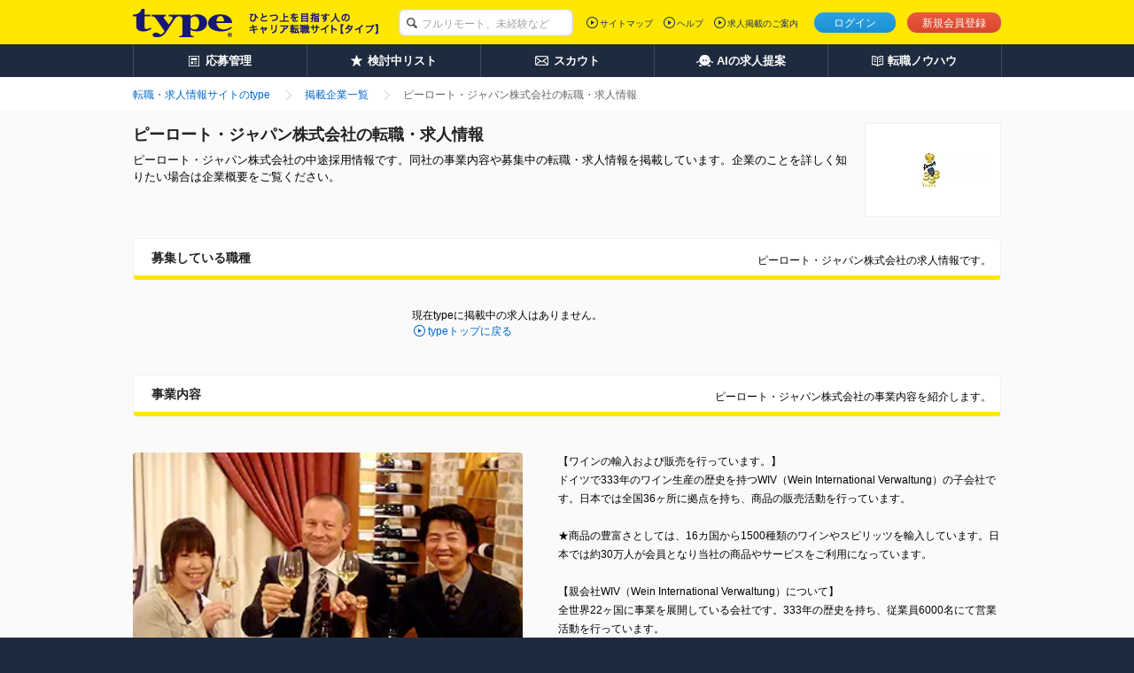

--- FILE ---
content_type: text/html;charset=UTF-8
request_url: https://type.jp/job-company/6274/
body_size: 6726
content:
<!DOCTYPE html>
<html lang="ja" xmlns:customTh="http://www.w3.org/1999/xhtml">
<head>
  
  
  
  <link rel="preconnect" href="https://www.googletagmanager.com/">
  <link rel="preconnect" href="https://connect.facebook.net/">
  <link rel="dns-prefetch" href="https://www.google-analytics.com/">
  <link rel="dns-prefetch" href="https://t.adlpo.com/">
  <link rel="dns-prefetch" href="https://d.adlpo.com/">
  <link rel="dns-prefetch" href="https://static.criteo.net/">
  <link rel="dns-prefetch" href="https://sslwidget.criteo.com/">

  <meta charset="UTF-8">
  <meta name="format-detection" content="telephone=no">

  
  

  
  <title>ピーロート・ジャパン株式会社の求人・中途採用－転職ならtype</title>

  
    <meta name="description" content="ピーロート・ジャパン株式会社の転職・求人・中途採用情報。会社の取り組みや独自の社員インタビューなどピーロート・ジャパン株式会社の魅力をお届けしています。アクセス者数No.1の転職サイトtypeには、ピーロート・ジャパン株式会社の他にも、気になる正社員求人が満載！"/>
  
  
  
  
    <meta name="robots" content="index, follow" />
  

  <link href="/common/css/base.css" rel="stylesheet">
  <link href="/common/css/layout.css" rel="stylesheet">
  
  
    <link href="/common/css/module_main.css" rel="stylesheet">
  

  
  <link rel="stylesheet" href="/css/centering.css" type="text/css" media="screen,print"/>
  <link rel="stylesheet" href="/common/css/module_company.css">
  <link rel="stylesheet" href="/common/css/bookmark_popup.css">
  <link rel="stylesheet" href="/common/pc/css/preview.css">


  <script src="/common/js/vendor/libs.js"></script>

  
  
  
  
    <meta name="_csrf" content="3cl4KIcXaJGfbhtDX6bqCTqyp6Gc9t8-qsop_DhbQb9-a2QaufAcHLcgC_WyCHp6O4vePg7XisP4kuoTyftLxVljeIpLU1cj"/>
    <meta name="_csrf_header" content="X-CSRF-TOKEN"/>
  

  
  <script src="/common/js/csrf-token-setup.js"></script>


  
  <script src="/common/js/api_timeout_alert.js"></script>
  <script type="text/javascript" src="/common/js/script_company.js"></script>
  <script type="text/javascript" src="/common/js/script_cookie.js"></script>
  <script type="text/javascript" src="/common/js/bookmark_util.js"></script>
  <script type="text/javascript" src="/common/js/way_add.js" defer></script>
  <script type="text/javascript" src="/common/js/mutex.js"></script>
  <script>
      <!--
        // プレビュー表示の際は、「スマホ版プレビューはこちら」ボタン以外での画面遷移は行わないようにする
        
        
          // 求人単位の検討中リスト追加
          $(function(){
            $(".guest-bookmark").click(function(){
              const jobId = $(this).attr("jobId");
              const addJobBookmarkResult = addJobBookmarkCookie(jobId);

              // 検討中リストに追加した、もしくは保存済みだった場合のみ、以下の処理を実行する。
              if(addJobBookmarkResult.success || addJobBookmarkResult.isDuplicate) {
                $('a.guest-bookmark[jobid='+ jobId +']').replaceWith('<span class="mod-button default-large is-inactive">検討中に保存済み</span>');
              }
            });
          });
        
        
      // -->
  </script>
  <script type="text/javascript" src="/common/js/jquery.lazyload.min.js" defer></script>
  <script>
      jQuery(function($){$("img.lazy").lazyload();});

  </script>
  
  <meta property="fb:app_id" content="212068445495794"/>
  <meta property="og:type" content="article">
  <meta property="og:url" content="https://type.jp/job-company/6274/">
  <meta property="og:title" content="ピーロート・ジャパン株式会社の求人・中途採用－転職ならtype">
  <meta property="og:description" content="ピーロート・ジャパン株式会社の転職・求人・中途採用情報。会社の取り組みや独自の社員インタビューなどピーロート・ジャパン株式会社の魅力をお届けしています。アクセス者数No.1の転職サイトtypeには、ピーロート・ジャパン株式会社の他にも、気になる正社員求人が満載！">
  <meta property="og:image" content="https://type.jp/noindex-image?id=85105">
  <meta name="twitter:card" content="summary_large_image">
  <meta name="twitter:site" content="@typejp">
  


  
  

  
  
  

  

  
    <link rel="canonical" href="https://type.jp/job-company/6274/">
  
  
</head>

<body id="pagetop">

<!-- [FS]GTM_tag[START] -->
<!-- Google Tag Manager -->
<script>
$(document).ready(function(){
  window.dataLayer = window.dataLayer || [];
  dataLayer.push({
    'user_id': $('#hidden_userId').text()
  });
});
</script>
<noscript><iframe src="//www.googletagmanager.com/ns.html?id=GTM-T5T9"
height="0" width="0" style="display:none;visibility:hidden"></iframe></noscript>
<script>(function(w,d,s,l,i){w[l]=w[l]||[];w[l].push({'gtm.start':
new Date().getTime(),event:'gtm.js'});var f=d.getElementsByTagName(s)[0],
j=d.createElement(s),dl=l!='dataLayer'?'&l='+l:'';j.async=true;j.src=
'//www.googletagmanager.com/gtm.js?id='+i+dl;f.parentNode.insertBefore(j,f);
})(window,document,'script','dataLayer','GTM-T5T9');</script>
<!-- Google Tag Manager End -->
<!-- [FS]GTM_tag[END] -->




<div class="page-container">
  
  
  
  
  
  <header class="header">
    
    

    
    <div class="header-inner">
      <div class="header-inside">
        <div itemscope itemtype="http://schema.org/Organization" class="site-id">
          <a itemprop="url" href="/">
            <img itemprop="logo"
                 src="/common/img/layout/header_site_id_logo01.png"
                 width="318" height="32"
                 alt="type ひとつ上のキャリアを目指す人の転職サイト">
          </a>
          
        </div>

        
        
          
    <link rel="stylesheet" href="/common/css/header_search_form.css">
    <form id="keywordForm" name="keywordForm" action="/job/search/" method="get" class="search-form anonymous">
      <div class="searchForm-input">
        <p class="keyword-input">
          <input type="hidden" name="pathway" value="5" id="pathway">
          <input type="text" name="keyword" class="mod-form-keyword" placeholder="フルリモート、未経験など">
        </p>
      </div>
    </form>
  
        

        
        
          <div class="utility">
            <ul class="signin">
              <li class="login"><a href="/login/" class="js-over">ログイン</a></li>
              <li class="signup"><a href="/registration/" class="js-over">新規会員登録</a></li>
              
            </ul>
            
          </div>
          <div class="primary-nav">
            <ul>
              <li><a href="/sitemap/">サイトマップ</a></li>
              <li><a href="/help/" target="_blank">ヘルプ</a></li>
              <li><a href="/keisai/" target="_blank">求人掲載のご案内</a>
              </li>
            </ul>
            
          </div>
        

        
        
      </div>
    </div>
    <nav class="global-nav">
      <ul class="global-nav-role clearfix">
        <li><a href="/entry_history/"><span id="menu-management"
                                                  class="management">応募管理</span></a></li>
        
        <li><a href="/bookmark_list/"><span id="menu-bookmark"
                                                  class="bookmark">検討中リスト</span></a></li>
        <li><a href="/scout/"><span id="menu-scout" class="scout">スカウト</span></a></li>
        <li><a href="/concierge/"><span id="menu-ai" class="ai">AIの求人提案</span></a></li>
        <li><a href="/tensyoku-knowhow/"><span class="knowhow">転職ノウハウ</span></a></li>
      </ul>
      
    </nav>
    
    <script src="/common/js/script_setUpMenu.js" charset="utf-8"></script>
    
      
      <script type="text/javascript">
    document.addEventListener('DOMContentLoaded', setGlobalNavigationPCLogout);


    </script>
    
    
  </header>

  
  <ol class="breadcrumbs">
    <div class="breadcrumbs-inner">
      <li class="crumbs inline mr0">
        <a href="/"><span>転職・求人情報サイトのtype</span></a>
      </li>
      <li class="crumbs inline mr0">
        <a href="/job-company/"><span>掲載企業一覧</span></a>
      </li>
      <li class="crumbs inline mr0">
        <strong><span>ピーロート・ジャパン株式会社の転職・求人情報</span></strong>
      </li>
    </div>
  </ol>
  
  <div class="content detail-content" id="content">
    <div class="content-inner single-column">
      
      <div class="main-content">
        <main role="main">
          
          <header class="mod-page-title">
            <p class="thumb">
              
                <img class="lazy" src="/common/img/module/lazy_dammy.gif"
                     data-original="/noindex-image?id=85143"
                     alt="ピーロート・ジャパン株式会社"
                     width="130" height="40">
              
              
            </p>
            <h1>ピーロート・ジャパン株式会社の転職・求人情報</h1>
            <p class="page-lead">ピーロート・ジャパン株式会社の中途採用情報です。同社の事業内容や募集中の転職・求人情報を掲載しています。企業のことを詳しく知りたい場合は企業概要をご覧ください。</p>
            
          </header>
          <section class="section mod-recruitment-index">
            <header class="mod-title-lv1">
              <div class="inner">
                <h2>募集している職種</h2>
                <p class="lead">ピーロート・ジャパン株式会社の求人情報です。</p>
              </div>
            </header>
            
              
                <div class="notice-btn">
                  <p class="lead">
                    現在typeに掲載中の求人はありません。
                  </p>
                  <p class="mod-link back-top">
                    <a href="/">typeトップに戻る</a>
                  </p>
                </div>
                <!--[FS]UDUSR13008PcN002[START]-->
<!--[FS]UDUSR13008PcN002[END]-->

              
              
              
            
            
          </section>
          <section class="section mod-job-detail">
            <header class="mod-title-lv1">
              <div class="inner">
                <h2>事業内容</h2>
                <p class="lead">ピーロート・ジャパン株式会社の事業内容を紹介します。</p>
              </div>
            </header>
            <div class="mod-image-layout opt-left">
              <figure id="figureCompany" class="object large">
                
                  <img class="lazy" src="/common/img/module/lazy_dammy.gif"
                       id="companyPicture"
                       data-original="/noindex-image?id=85105"
                       alt="ピーロート・ジャパン株式会社" width="440px"
                       height="320px">
                  <figcaption class="caption">
                    ワインに少しでも興味のある方、これから学びたい方、大歓迎です！
                  </figcaption>
                
                
              </figure>
              <div class="body">
                <p>【ワインの輸入および販売を行っています。】<br>ドイツで333年のワイン生産の歴史を持つWIV（Wein International Verwaltung）の子会社です。日本では全国36ヶ所に拠点を持ち、商品の販売活動を行っています。<br><br>★商品の豊富さとしては、16カ国から1500種類のワインやスピリッツを輸入しています。日本では約30万人が会員となり当社の商品やサービスをご利用になっています。<br><br>【親会社WIV（Wein International Verwaltung）について】<br>全世界22ヶ国に事業を展開している会社です。333年の歴史を持ち、従業員6000名にて営業活動を行っています。</p>
              </div>
              
            </div>
            
          </section>
          <section class="section mod-job-detail">
            <header class="mod-title-lv1">
              <div class="inner">
                <h2>企業概要</h2>
                <p class="lead">ピーロート・ジャパン株式会社の企業概要を紹介します。</p>
              </div>
            </header>
            <div class="mod-job-info">
              
              <dl>
                <dt>設立</dt>
                <dd>
                  <p>設立1971年　(創業 1969年)</p>
                </dd>
              </dl>
              <dl>
                <dt>従業員数</dt>
                <dd>
                  <p>
                    
                      約500名<br>
                    
                    
                    
                    
                  </p>
                </dd>
              </dl>
              <dl>
                <dt>資本金</dt>
                <dd>
                  <p>950,000,000円</p>
                </dd>
              </dl>
              <dl>
                <dt>売上高</dt>
                <dd>
                  <p>92億円6000万円(2007年12月実績)</p>
                </dd>
              </dl>
              
              <dl>
                <dt>代表者</dt>
                <dd>
                  <p>
                    代表取締役社長　Dr.ヨハネス・ピーロート
                    
                  </p>
                </dd>
              </dl>
            </div>
            <section
                class="bigarea sugaoarea mod-job-sugao">
              <div
                  class="box clearfix uq-detail-memo">
                <h4 class="_from uq-detail-datanote">取材担当者より</h4>
                <div class="_box_main">
                  <p>3名の方とお話させて頂き、取材は終始和やかな雰囲気の中で進められました。お話をしていて社員の方から一番感じられたのが「仕事に対するプライド」と「仕事を楽しんでいる」こと。ワインコンサルタントの仕事内容は、実は日本では珍しいダイレクトセールスというサービス形態です。今市場から注目されているもののひとつなのだそうです。<br>また、同社の働き方も特記すべきポイント。2007年に営業本部長に就任したローラン･フェーブル氏が展開する社内企画は大変ユニークで、「インセンティブ付与のキャンペーン企画」や「2時間休憩制」など、社員のモチベーションが上がりそうなものばかりでした。そしてそのフェーブル氏にも取材にご協力頂き、周りの社員との関わり方からフラットな職場環境が実現できている印象を受けました。</p>
                </div>
              </div>
              
            </section>
            <div class="notice-btn">
              <p class="lead">
                現在typeに掲載中の求人はありません。
              </p>
              <p class="mod-link back-top">
                <a href="/">typeトップに戻る</a>
              </p>
            </div>
            
          </section>
          
          <!-- [FS]UDUSR13008PcN001[START] -->
<style>
<!--
.section.mod-recommend > .recommend-table img {
  height: auto;
}
.section.mod-recommend > .recommend-table td.corp > .body {
  width: 290px;
}
-->
</style>
<script type="text/javascript" src="/s/js/js_area-job.js"></script>
<script>
  $('.section.mod-recommend').addClass('mt50');
  $('.section.mod-recommend').appendTo('.main-content');
</script>
<!-- [FS]UDUSR13008PcN001[END] -->
          
        </main>
        
      </div>
      
      
    </div>
  </div>
  
  
  <footer class="page-footer">
    <div class="footer-top">
      <div class="footer-top-inner">
        <p class="site-id">
          <a href="/">
            <img src="/common/img/layout/footer_site_id_logo01.png" width="109" height="27" alt="type"/>
          </a>
        </p>
        <p class="return-top">
          <strong>
            <a href="#pagetop">ピーロート・ジャパン株式会社の転職・求人情報のページトップへ</a>
          </strong>
        </p>
      </div>
    </div>
    
    
    <!-- [FS]MPcFooterN002[START] -->
   <div class="footer-bottom">
      <div class="footer-bottom-inner">
        <div class="footer-nav">
          <dl class="old-css-invalid">
            <dt>転職活動を進める</dt>
            <dd>
              <ul class="footer-nav-list old-css-invalid">
                <li><a href="/scout/">スカウト・DM</a></li>
                <li><a href="/entry_history/">応募履歴</a></li>
                <li><a href="/bookmark_list/">検討中リスト</a></li>
                <li><a href="/s/fair/e/">転職フェア</a></li>
                <li><a href="/tensyoku-knowhow/technique/rirekisyo/">履歴書の書き方</a></li>
                <li><a href="/tensyoku-knowhow/technique/resume/download/">職務経歴書サンプル</a></li>
                <li><a href="/tensyoku-knowhow/technique/interview/">面接対策</a></li>
                <li><a href="/tensyoku-knowhow/technique/self-introduction/">自己PR例文</a></li>
              </ul>
            </dd>
          </dl>
          <dl class="old-css-invalid">
            <dt>転職ノウハウ</dt>
            <dd>
              <ul class="footer-nav-list old-css-invalid">
                <li><a href="/tensyoku-knowhow/ready/">転職前の準備</a></li>
                <li><a href="/tensyoku-knowhow/technique/">応募・書類・面接</a></li>
                <li><a href="/tensyoku-knowhow/skill-up/">仕事力アップ</a></li>
                <li><a href="/tensyoku-knowhow/contents-sitemap/">コンテンツサイトマップ</a></li>
              </ul>
            </dd>
          </dl>
          <dl class="old-css-invalid">
            <dt>関連サイト</dt>
            <dd>
              <ul class="footer-nav-list old-css-invalid">
                <li><a href="/s/e/" target="_blank">エンジニアの転職type</a></li>
                <li><a href="https://woman-type.jp/" target="_blank" rel="noopener noreferrer">女の転職type</a></li>
                <li><a href="/et/feature/" target="_blank">エンジニアtype</a></li>
                <li><a href="/st/feature/" target="_blank">20's type</a></li>
                <li><a href="https://type.career-agent.jp/" target="_blank" rel="noopener noreferrer">type転職エージェント</a></li>
                <li><a href="https://it-partners.type.jp/" target="_blank" rel="noopener noreferrer">type IT派遣</a></li>
                <li><a href="https://typeshukatsu.jp/" target="_blank" rel="noopener noreferrer">type就活</a></li>
              </ul>
            </dd>
          </dl>
        <!-- /.footer-nav -->
        </div>
        <div class="page-description">
          <div class="page-description-inner">
            <p>転職サイトtypeは株式会社キャリアデザインセンターによって運営されています。</p>
          </div>
          <ul class="seals old-css-invalid">
            <li><a href="/s/ccm/" target="_blank"><img src="/s/common/icon_ccm_white.png" width="125" height="28" alt="いい仕事。いい人生。"></a></li>
            <li><a href="https://cdc.type.jp/ir/" target="_blank" rel="noopener noreferrer"><img src="/common/img/parts/icon_tse.png" width="37" height="44" alt="東証一部上場会社"></a></li>
            <li><a href="https://privacymark.jp/" target="_blank" rel="noopener noreferrer"><img src="/common/img/parts/icon_privacymark.png" width="75" height="75" alt="プライバシーマーク"></a></li>
          </ul>
        <!-- /.page-description -->
        </div>
        <div class="site-nav">
          <ul class="old-css-invalid">
            <li><a href="https://cdc.type.jp/" target="_blank" rel="noopener noreferrer">会社案内</a></li>
            <li><a href="https://cdc.type.jp/ir/" target="_blank" rel="noopener noreferrer">IR情報</a></li>
            <li><a href="https://cdc.type.jp/recruit/" target="_blank" rel="noopener noreferrer">自社採用</a></li>
            <li><a href="/s/kojin/" target="_blank">個人情報について</a></li>
            <li><a href="/help/category_14.html" target="_blank">type会員規約</a></li>
            <li><a href="/keisai/" target="_blank">求人広告掲載のご案内</a></li>
          </ul>
        <!-- /.site-nav -->
        </div>
        <p class="copyright"><small>&copy; CAREER DESIGN CENTER CO.,LTD. ALL RIGHTS RESERVED</small></p>
      </div>
    <!-- /.footer-bottom -->
    </div>

<!-- ■共通タグ --> 
<!-- EBiS tag version4.10 start -->
<script type="text/javascript">
    (function(a,d,e,b,i,s){ window[i]=window[i]||[];var f=function(a,d,e,b,i,s){
        var o=a.getElementsByTagName(d)[0],h=a.createElement(d),t='text/javascript';
        h.type=t;h.async=e;h.onload=function(){ window[i].init(
            { argument:s, auto:true }
        );};h._p=o;return h;},h=f(a,d,e,b,i,s),l='//taj',j=b+s+'/cmt.js';h.src=l+'1.'+j;
        h._p.parentNode.insertBefore(h,h._p);h.onerror=function(k){k=f(a,d,e,b,i,s);
        k.src=l+'2.'+j;k._p.parentNode.insertBefore(k,k._p);};
    })(document,'script',true,'ebis.ne.jp/','ebis','To4FYuxf');
</script>
<!-- EBiS tag end -->
<!-- [FS]MPcFooterN002[END] -->
  </footer>

  <script type="application/ld+json">{"@context":"http://schema.org","@type":"BreadcrumbList","itemListElement":[{"@type":"ListItem","position":1,"item":{"@id":"https://type.jp","name":"転職・求人情報サイトのtype"}},{"@type":"ListItem","position":2,"item":{"@id":"https://type.jp/job-company/","name":"掲載企業一覧"}},{"@type":"ListItem","position":3,"item":{"@id":"https://type.jp/job-company/6274/","name":"ピーロート・ジャパン株式会社の転職・求人情報"}}]}</script>

  
</div>

<!-- TODO 職種マスタ変更一時対応 削除する予定 START-->


<!-- TODO 職種マスタ変更一時対応 削除する予定 END-->



</body>

<script src="/common/js/postFacebookCAPI.js" defer></script>
<!-- TODO 職種マスタ変更一時対応 削除する予定 START-->
<script src="/common/js/type_user_job_experience_select_modal.js" defer></script>
<!-- TODO 職種マスタ変更一時対応 削除する予定 END-->


</html>


--- FILE ---
content_type: text/css
request_url: https://type.jp/common/css/module_main.css
body_size: 14483
content:
@charset 'UTF-8';
/* ==========================================================================
   Parts module
   ========================================================================== */
/* Heading
   ========================================================================== */
/* Page title */
.mod-page-title {
  overflow: hidden;
  zoom: 1;
  margin-bottom: 15px;
  word-wrap: break-word;
  word-break: break-all;
}
.mod-page-title > h1,
.mod-page-title > .corp-name {
  font-size: 180%;
  overflow: hidden;
  zoom: 1;
  margin-bottom: 5px;
  color: #222;
}
.mod-page-title > .corp-name {
  font-family: 'Meiryo', 'MS PGothic', sans-serif;
  font-weight: bold;
}
.corp-name a.corp-link {
  text-decoration:none;
  color:#222;
}
.mod-page-title > .page-lead {
  font-size: 130%;
  overflow: hidden;
  zoom: 1;
}
.mod-page-title > .page-lead.soon_comp {
  border:3px solid #f7b9ad;
  border-radius:5px;
  padding:10px;
  text-align:center;
  font-size:14px;
  background-color:#fff;
  font-weight:bold;
}

.mod-page-title > .thumb {
  float: right;
  width: 152px;
  margin-left: 10px;
  padding: 32px 0;
  text-align: center;
  border: 1px solid #f1f1f1;
  background-color: #fff;
}
.detail-content .mod-page-title .page-lead {
  padding-bottom: 45px;
}
/* Title lv1 */
.mod-title-lv1 {
  overflow: hidden;
  margin-bottom: 11px;
  border: 1px solid #f1f1f1;
  border-radius: 4px;
  background-color: #fff;
}
.mod-title-lv1 .inner {
  overflow: hidden;
  zoom: 1;
  padding: 11px 10px 8px 20px;
  border-bottom: 5px solid #ffe700;
}
.mod-title-lv1 .inner > h1,
.mod-title-lv1 .inner > h2,
.mod-title-lv1 .inner > h3,
.mod-title-lv1 .inner > h4,
.mod-title-lv1 .inner > h5 {
  font-size: 140%;
  float: left;
  color: #222;
}
.mod-title-lv1 .inner > h1 > a,
.mod-title-lv1 .inner > h2 > a,
.mod-title-lv1 .inner > h3 > a,
.mod-title-lv1 .inner > h4 > a,
.mod-title-lv1 .inner > h5 > a {
  text-decoration: none;
  color: #222;
}
.mod-title-lv1 .inner > .lead {
  font-size: 110%;
  float: right;
  width: 400px;
  margin-top: 4px;
  text-align: right;
}
.single-column .mod-title-lv1 .inner .lead {
  font-size: 120%;
  width: auto;
}
.detail-modal .mod-title-lv1 .inner .lead {
  width: auto;
}
.mod-title-lv1.setting .inner {
  border-color: #daecfb;
}
/* Title lv2 */
.mod-title-lv2 {
  line-height: 1.6;
  margin-bottom: 10px;
  padding-left: 15px;
  color: #222;
  background-image: url(/common/img/parts/title_bg01.png);
  background-repeat: no-repeat;
  background-position: left top;
}
p.lead.lv2 {
  color:#000;
}
.mod-title-lv2.title-blue {
  background-image: url(/common/img/parts/title_bg05.png);
}

.mod-title-lv2.title-red {
  background-image: url(/common/img/parts/title_bg09.png);
}

.space-normalk.js-job-career-delete {
  float: right !important;
  width: 160px;
}

/* Button
   ========================================================================== */
.mod-button {
  display: inline-block;
  zoom: 1;
  cursor: pointer;
  text-align: center;
  vertical-align: middle;
  text-decoration: none;
  outline: none;
  background-image: -webkit-gradient(linear, left top, left bottom, color-stop(0, rgba(255, 255, 255, .07)), color-stop(1, rgba(5, 0, 1, .07)));
  background-image: -webkit-linear-gradient(top, rgba(255, 255, 255, .07), rgba(5, 0, 1, .07));
  background-image: -webkit-gradient(linear, left top, left bottom, from(rgba(255, 255, 255, .07)), to(rgba(5, 0, 1, .07)));
  background-image:         linear-gradient(to bottom, rgba(255, 255, 255, .07), rgba(5, 0, 1, .07));
  background-image: -webkit-gradient(linear, left top, left bottom, from(bottom), color-stop(rgba(255, 255, 255, .07)), to(rgba(5, 0, 1, .07)));
  background-image: -webkit-linear-gradient(top, bottom, rgba(255, 255, 255, .07), rgba(5, 0, 1, .07));
  background-image:         linear-gradient(top, bottom, rgba(255, 255, 255, .07), rgba(5, 0, 1, .07));

  *display: inline;
}
.mod-button:hover {
  text-decoration: none;
}
.mod-button.default {
  padding: .2em 16px .1em;
  color: #555;
  border: 1px solid #cdcdcd;
  border-radius: 14px;
  background-color: #e2e2e2;
}
.mod-button.default.is-inactive {
  cursor: default;
  color: #b5b5b6 !important;
  background-color: #f0f0f0;
}
.mod-button.default-large {
  font-family: 'Meiryo', 'MS PGothic', sans-serif;
  font-weight: bold;
  color: #555;
  border: 1px solid #c6c6c6;
  border-radius: 16px;
  background-color: #ececec;
}
.mod-button.default-large.is-inactive {
  cursor: default;
  color: #b5b5b6 !important;
  background-color: #f0f0f0;
}
.mod-button.search {
  font-family: 'Meiryo', 'MS PGothic', sans-serif;
  font-weight: bold;
  color: #fff;
  border: 1px solid #1881be;
  border-radius: 16px;
  background-color: #1c9be3;
}
.mod-button.search-mini {
  padding: .2em 28px;
  color: #fff;
  border: 1px solid #1881be;
  border-radius: 12px;
  background-color: #1c9be3;
}
.mod-button.singup {
  font-family: 'Meiryo', 'MS PGothic', sans-serif;
  font-weight: bold;
  padding: .4em 45px;
  color: #fff;
  border: 1px solid #d45139;
  border-radius: 16px;
  background-color: #e94e30;
}
.mod-button.signup {
  font-family: 'Meiryo', 'MS PGothic', sans-serif;
  font-weight: bold;
  padding: .4em 45px;
  color: #fff;
  border: 1px solid #d45139;
  border-radius: 16px;
  background-color: #e94e30;
}
.mod-button .blank {
  display: inline-block;
  zoom: 1;
  width: 9px;
  height: 8px;
  margin-left: 4px;
  vertical-align: baseline;
  background: url(/common/img/parts/icon_blank.png) left center no-repeat;

  *display: inline;
}
.mod-btn-col > li {
  display: inline-block;
  zoom: 1;
  margin-right: 10px;
  vertical-align: middle;

  *display: inline;
}
.mod-btn-col > li:last-child {
  margin-right: 0;
}
/* Link
   ========================================================================== */
.mod-link {
  padding-left: 16px;
  background: url(/common/img/parts/icon_arrow_right04.png) left .2em no-repeat;
}
.align-center .mod-link,
.align-right .mod-link {
  display: inline-block;
  zoom: 1;
  vertical-align: middle;

  *display: inline;
}
.mod-header-link {
  display: inline-block;
  zoom: 1;
  padding-right: 27px;
  vertical-align: top;
  background: url(/common/img/parts/icon_arrow_right03.png) right center no-repeat;

  *display: inline;
}
.mod-header-link:hover {
  opacity: .6;

  filter: alpha(opacity=60);
}
.mod-link-list {
  word-wrap: break-word;
  word-break: break-all;
}
.mod-link-list > li {
  margin-bottom: 10px;
  padding-left: 16px;
  background: url(/common/img/parts/icon_arrow_right04.png) left .2em no-repeat;
}
.mod-link-list > li:last-child {
  margin-bottom: 0 !important;
}
.mod-link-list-mini {
  word-wrap: break-word;
  word-break: break-all;
}
.mod-link-list-mini > li {
  margin-bottom: 10px;
  padding-left: 8px;
  background: url(/common/img/parts/icon_arrow_right05.png) left .5em no-repeat;
}
.mod-link-list-mini > li:last-child {
  margin-bottom: 0 !important;
}
.mod-link-list-horizontal {
  overflow: hidden;
  zoom: 1;
  margin-left: 15px;
}
.mod-link-list-horizontal > li {
  float: left;
  margin-right: 10px;
}
.mod-link-list-horizontal > li > a {
  padding-left: 6px;
  background: url(/common/img/parts/icon_arrow_right05.png) left center no-repeat;
}
.mod-link-list-horizontal > li:last-child {
  margin-right: 0;
}
/* Separator
   ========================================================================== */
.mod-hr {
  overflow: hidden;
  height: 0;
  margin: 20px 0;
  border-top: 2px solid #e2e2e2;
}
.mod-hr:first-child {
  margin-top: 0;
}
.mod-hr:last-child {
  margin-bottom: 0;
}
.mod-hr.opt-style-dotted {
  border-style: dotted;
}
.mod-conditional-form .mod-hr {
  margin: 5px 0 10px;
}
/* Text decoration
   ========================================================================== */
.mod-job-num {
  font-size: 10px;
  display: inline-block;
  zoom: 1;
  vertical-align: baseline;
  color: #969595;

  *display: inline;
}
/* Alpha roll over
   ========================================================================== */
img.js-over {
  background: url(/common/img/parts/rollover_bg.png) no-repeat;
}
/* ==========================================================================
   Main Block module
   ========================================================================== */
/* Section
   ========================================================================== */
.section {
  position: relative;
  margin-bottom: 20px;
}
.section:last-child {
  margin-bottom: 0 !important;
}
/* Frame
   ========================================================================== */
.mod-frame {
  height: 100%;
  border: 1px solid #f1f1f1;
  border-radius: 4px;
  background-color: #fff;
}
.mod-frame > .mod-frame_title {
  overflow: hidden;
  zoom: 1;
  padding: 15px 15px 10px 20px;
  border-bottom: 3px solid #ffe700;
  margin-bottom: 10px;
}
.mod-frame > .mod-frame_title > h2,
.mod-frame > .mod-frame_title > h3,
.mod-frame > .mod-frame_title > h4,
.mod-frame > .mod-frame_title > h5 {
  font-size: 140%;
  float: left;
  color: #222;
}
.mod-frame > .mod-frame_title > h2 > a,
.mod-frame > .mod-frame_title > h3 > a,
.mod-frame > .mod-frame_title > h4 > a,
.mod-frame > .mod-frame_title > h5 > a {
  text-decoration: none;
  color: #222;
}
.mod-frame > .mod-frame_title > .lead {
  font-size: 110%;
  float: right;
  margin-top: 3px;
}
.mod-frame > .inner {
  padding: 20px 10px 20px 20px;
}
.mod-frame.opt-col .inner {
  padding: 20px 20px 15px;
}
.mod-frame.opt-col .inner .lead {
  margin-bottom: 15px;
}
#regist.section {
  padding-top:38px;
  margin-top:-38px;
}
.mod-other-match_inner .auto_match {
  background: url(/common/img/module/merit_icon05.png) left center no-repeat;
  background-size: 52px auto;
}
.mod-other-match_inner .calc_match {
  background: url(/common/img/module/merit_icon06.png) left center no-repeat;
  background-size: 52px auto;
}
.mod-other-match_inner .mail_match {
  background: url(/common/img/module/merit_icon07.png) left center no-repeat;
  background-size: 52px auto;
}
.mod-other-match_inner .addition_match {
  background: url(/common/img/module/merit_icon09.png) left center no-repeat;
  background-size: 52px auto;
}
.mod-other-match_inner .periodical_match {
  background: url(/common/img/module/merit_icon10.png) left center no-repeat;
  background-size: 52px auto;
}

/* Multi columns
   ========================================================================== */
.mod-multi-col {
  zoom: 1;
}
.mod-multi-col:last-child {
  margin-bottom: 0 !important;
}
.mod-multi-col:after {
  display: block;
  clear: both;
  content: '';
}
.mod-multi-col .row {
  zoom: 1;
  margin-bottom: 8px;
}
.mod-multi-col .row:last-child {
  margin-bottom: 0 !important;
}
.mod-multi-col .row:after {
  display: block;
  clear: both;
  content: '';
}
.mod-multi-col .col {
  float: left;
}
.mod-multi-col .col:last-child {
  margin-right: 0 !important;
}
.mod-multi-col.cols-2 .col:nth-child(2n+1),
.mod-multi-col.cols-3 .col:nth-child(3n+1),
.mod-multi-col.cols-4 .col:nth-child(4n+1) {
  clear: left;
}
.mod-multi-col.cols-2 .col {
  margin-right: 10px;
}
.mod-multi-col.cols-3 .col {
  margin-right: 16px;
}
.mod-multi-col.cols-4 .col {
  margin-right: 8px;
}
.mod-multi-col.opt-image-box.cols-3 .col {
  width: 236px;
}
.mod-multi-col.opt-image-box.cols-4 .col {
  width: 179px;
}
.single-column .mod-multi-col.opt-image-box.cols-4 .col {
  width: 238px;
  margin-right: 9px;
}
.mod-multi-col.opt-flame-box.cols-2 .col {
  width: 362px;
  margin-right: 16px;
}
.mod-multi-col.opt-flame-box.cols-3 .col {
  width: 236px;
}
.mod-multi-col.opt-conditional-lv1 .col {
  width: 355px;
}
.mod-multi-col.opt-conditional-lv2 .col {
  width: 343px;
}
.default-modal .mod-multi-col.opt-conditional-lv2 .col {
  float: left;
  width: 335px;
  margin-right: 0;
}
.default-modal .mod-multi-col.opt-conditional-lv2 .col:nth-child(even) {
  float: right;
}
.mod-multi-col.opt-login .col {
  margin-right: 10px;
}
.mod-multi-col.opt-modal {
  margin-bottom: 20px;
}
.mod-multi-col.opt-modal > .row {
  display: table;
  width: 100%;
}
.mod-multi-col.opt-modal > .row > .col {
  display: table-cell;
  -webkit-box-sizing: border-box;
     -moz-box-sizing: border-box;
          box-sizing: border-box;
  width: 50%;
  margin-right: 0;
}
.mod-multi-col.opt-modal > .row > .col:first-child {
  padding-right: 5px;
}
.mod-multi-col.opt-modal > .row > .col:last-child {
  padding-left: 5px;
}

.mod-multi-col .background{
  display: block; 
  text-decoration: none; 
  float: left;
  color: #666; 
}

.mod-multi-col .background .link{
  color: #06c; 
}

.mod-multi-col .background .link:hover,
.mod-multi-col .background .link:active {
  text-decoration: underline;
  color: #e94e30;
}

.mod-multi-col .background .mod-image-box:hover,
.mod-multi-col .background .mod-image-box:active {
background-color: rgba(204,204,204,0.3);
}

.mod-multi-variable-col:last-child {
  margin-bottom: 0 !important;
}
.mod-multi-variable-col .row {
  display: table;
  width: 100%;
}
.mod-multi-variable-col .row:last-child {
  margin-bottom: 0 !important;
}
.mod-multi-variable-col .col {
  display: table-cell;
  height: 100%;
}
.mod-multi-variable-col.opt-flame-box-2 .col {
  width: 488px;
  padding-right: 16px;
}
.mod-multi-variable-col.opt-flame-box-2 .col:last-child {
  width: 236px;
  padding-right: 0;
}
.mod-multi-icon-col .row {
  display: table;
  width: 100%;
  color: #000;
}
.mod-multi-icon-col .col {
  display: table-cell;
  -webkit-box-sizing: border-box;
     -moz-box-sizing: border-box;
          box-sizing: border-box;
  width: 25%;
  padding: 15px 22px 0;
  border-right: 1px solid #e8e7e7;
}
.mod-multi-icon-col .col:last-child {
  border-right: none;
}
/* Content box
   ========================================================================== */
.mod-image-box {
  -webkit-box-sizing: border-box;
     -moz-box-sizing: border-box;
          box-sizing: border-box;
  height: 100%;
  padding: 4px;
  border: 1px solid #f1f1f1;
  border-radius: 4px;
  background-color: #fff;
}
.mod-image-box .object {
  overflow: hidden;
  border-radius: 4px;
}
.mod-image-box .body {
  padding: 8% 8% 5%;
}
.mod-image-box .link {
  margin-bottom: 5px;
}
.single-column .mod-image-box .link {
  font-size: 140%;
}
.mod-horizontal-box > div {
  display: table;
  width: 100%;
}
.mod-horizontal-box .section-title {
  font-size: 140%;
  display: table-cell;
  padding: 13px 20px;
  vertical-align: middle;
  color: #222;
  border-radius: 4px 0 0 4px;
  background-color: #ffe700;
}
.mod-horizontal-box .inner {
  display: table-cell;
  vertical-align: middle;
  border: 1px solid #f1efef;
  border-radius: 0 4px 4px 0;
  background-color: #fff;
}
/* Important information
   ========================================================================== */
.mod-important-info {
  width: 100%;
  margin-bottom: 0;
  padding: 10px 0;
  background: #fff;
}
.user-content .mod-important-info {
  margin-bottom: 20px;
  padding: 0;
}
.mod-important-info > div {
  width: 980px;
  margin: 0 auto;
}
.mod-important-info .section-title {
  width: 130px;
}
.mod-important-info .section-title > span {
  display: inline-block;
  zoom: 1;
  padding-left: 24px;
  vertical-align: top;
  background: url(/common/img/parts/icon_important.png) left center no-repeat;

  *display: inline;
}
.mod-important-info .inner {
  padding: 13px 27px;
}
.mod-important-info .date {
  float: left;
  margin-right: 20px;
  color: #979797;
}
.mod-important-info .title {
  overflow: hidden;
  zoom: 1;
}
/* Search index
   ========================================================================== */
.mod-search-index > .lead {
  margin-bottom: 15px;
}
.mod-search-index > .inner {
  border-top: 1px solid #d5d5d5;
}
.mod-search-index > .inner li {
  font-size: 110%;
  float: left;
}
.mod-search-index > .inner li > a {
  padding-left: 6px;
  background: url(/common/img/parts/icon_arrow_right05.png) left center no-repeat;
}
.mod-search-index > .inner > .index-section {
  overflow: hidden;
  zoom: 1;
  margin-bottom: 0;
  padding: 15px 0 12px;
  border-bottom: 1px dotted #d5d5d5;
}
.mod-search-index > .inner > .index-section > h3 {
  font-size: 110%;
  font-weight: normal;
  float: left;
  width: 154px;
  color: #222;
}
.mod-search-index > .inner > ul {
  overflow: hidden;
  zoom: 1;
  padding: 15px 0 12px;
  border-bottom: 1px dotted #d5d5d5;
}
.mod-search-index > .inner.type-breadcrumbs {
  padding: 15px 0 12px;
  border-bottom: 1px dotted #d5d5d5;
}
.mod-search-index > .inner.type-breadcrumbs > ul {
  margin-bottom: 5px;
  padding: 0;
  border: none;
}
.mod-search-index > .inner.type-breadcrumbs > ul:last-child {
  margin-bottom: 0 !important;
}
.mod-search-index > .inner.type-breadcrumbs > ul > li {
  display: inline-block;
  zoom: 1;
  margin-right: 15px;
  padding-left: 22px;
  vertical-align: middle;
  background: url(/common/img/parts/icon_breadcrumbs_bg.png) left center no-repeat;

  *display: inline;
}
.mod-search-index > .inner.type-breadcrumbs > ul > li > a {
  padding-left: 0;
  background: none;
}
.mod-search-index > .inner.type-breadcrumbs > ul > li:first-child {
  padding-left: 0;
  background: none;
}
.mod-search-index > .inner.type-breadcrumbs .breadcrumbs_list .crumbs {
  display: inline-block;
  zoom: 1;
  margin-right: 15px;
  padding-left: 22px;
  background: url(/common/img/parts/icon_breadcrumbs_bg.png) left center no-repeat;

  *display: inline;
  font-size: 11px;
}
.mod-search-index > .inner.type-breadcrumbs .breadcrumbs_list {
  margin-bottom: 5px;
}
.mod-search-index > .inner.type-breadcrumbs .crumbs:first-child {
  padding-left: 0;
  background: none;
}
.mod-search-index > .inner.type-breadcrumbs .crumbs > a{
  margin-right: 14px;
  vertical-align: middle;
}
.mod-search-index .more {
  font-size: 110%;
  line-height: 1.8;
  float: right;
  zoom: 1;
  margin-top: 10px;
}
.mod-search-index .more:after {
  display: block;
  clear: both;
  content: '';
}
/* Search index
   ========================================================================== */
.mod-recommend-keyword > .inner {
  overflow: hidden;
  zoom: 1;
  padding: 10px 0;
  border-top: 1px solid #e6e5e5;
  border-bottom: 1px solid #e6e5e5;
}
.mod-recommend-keyword .title {
  float: left;
  margin-right: 30px;
}
.mod-recommend-keyword .body {
  padding-top: 2px;
}
.mod-recommend-keyword .body > dl {
  font-size: 91.67%;
  overflow: hidden;
  zoom: 1;
  margin-bottom: 3px;
}
.mod-recommend-keyword .body > dl:last-child {
  margin-bottom: 0 !important;
}
.mod-recommend-keyword .body > dl > dt {
  float: left;
  width: 80px;
  color: #222;
}
.mod-recommend-keyword .body > dl > dd {
  overflow: hidden;
  zoom: 1;
}
.mod-recommend-keyword .more {
  font-size: 110%;
  line-height: 1.8;
  float: right;
  zoom: 1;
  margin-top: 10px;
}
.mod-recommend-keyword .more:after {
  display: block;
  clear: both;
  content: '';
}
/* Carousel slider
   ========================================================================== */
.mod-carousel-slider {
  position: relative;
  -webkit-box-sizing: border-box;
     -moz-box-sizing: border-box;
          box-sizing: border-box;
  width: 100%;
  padding: 5px;
  border-radius: 4px;
  background-color: #dadada;
}
.mod-carousel-slider > .inner {
  padding: 15px 0 9px;
  border-radius: 4px;
  background-color: #fff;
}
.mod-carousel-slider header {
  overflow: hidden;
  zoom: 1;
  margin-bottom: 15px;
  padding: 0 35px;
}
.mod-carousel-slider .mod-carousel-slider_title {
  font-size: 140%;
  float: left;
  word-wrap: break-word;
  word-break: break-all;
  color: #222;
}
.mod-carousel-slider .slider-inner {
  overflow: hidden;
  zoom: 1;
  padding: 0 35px;
}
.mod-carousel-slider .item {
  float: left;
  width: 204px;
  margin-right: 24px;
  word-wrap: break-word;
  word-break: break-all;
}
.mod-carousel-slider .item:last-child {
  margin-right: 0;
}
.mod-carousel-slider .object {
  margin-bottom: 12px;
}
.mod-carousel-slider .object img {
  width: 204px;
  height: 153px;
}
.mod-carousel-slider .company-name {
  margin-bottom: 5px;
}
.mod-carousel-slider .bx-viewport {
  height: auto !important;
  margin-bottom: 18px;
}
.mod-carousel-slider .bx-controls-direction a {
  position: absolute;
  top: 50%;
  display: block;
  overflow: hidden;
  width: 26px;
  height: 52px;
  margin-top: -41px;
  white-space: nowrap;
  text-indent: 100%;
  background-image: url(/common/img/module/carousel_slider_bg01.png);
  background-repeat: no-repeat;
}
.mod-carousel-slider .bx-controls-direction a.disabled {
  display: none;
}
.mod-carousel-slider .bx-prev {
  left: 5px;
  background-position: -26px 0;
}
.mod-carousel-slider .bx-prev:hover {
  background-position: -26px -52px;
}
.mod-carousel-slider .bx-next {
  right: 5px;
  background-position: 0 0;
}
.mod-carousel-slider .bx-next:hover {
  background-position: 0 -52px;
}
.mod-carousel-slider .bx-default-pager {
  text-align: center;
}
.mod-carousel-slider .bx-default-pager > .bx-pager-item {
  display: inline-block;
  zoom: 1;
  margin-right: 8px;
  vertical-align: middle;

  *display: inline;
}
.mod-carousel-slider .bx-default-pager > .bx-pager-item > a {
  display: inline-block;
  overflow: hidden;
  zoom: 1;
  width: 14px;
  height: 14px;
  vertical-align: middle;
  border: 0;
  background-color: transparent;
  background-image: url(/common/img/module/carousel_slider_bg02.png);
  background-repeat: no-repeat;
  background-position: -14px 0;

  *text-indent: -9999px;
  *display: inline;
}
.mod-carousel-slider .bx-default-pager > .bx-pager-item > a:before {
  display: block;
  width: 0;
  height: 150%;
  content: '';
}
.mod-carousel-slider .bx-default-pager > .bx-pager-item > a.active {
  background-position: 0 0;
}
.mod-carousel-slider .bx-default-pager > .bx-pager-item:last-child {
  margin-right: 0;
}
.single-column .mod-carousel-slider header {
  padding: 0 43px;
}
.single-column .mod-carousel-slider .slider-inner {
  padding: 0 38px;
}
.single-column .mod-carousel-slider .item {
  margin-right: 26px;
}
.single-column .mod-carousel-slider .item:last-child {
  margin-right: 0;
}
/* Search occupation
   ========================================================================== */
.mod-search-occupation > .inner {
  padding: 12px 0;
}
.mod-search-occupation > .inner > .row {
  display: table;
  width: 100%;
}
.mod-search-occupation > .inner > .row > .col {
  display: table-cell;
  width: 50%;
  padding: 0 0 10px 55px;
  border-right: 1px solid #efeeee;
  background-repeat: no-repeat;
  background-position: 17px top;
}
.mod-search-occupation > .inner > .row > .col:last-child {
  border-right: none;
}
.mod-search-occupation > .inner > .row:last-child .col {
  padding-bottom: 0;
}
.mod-search-occupation > .inner .engineer {
  background-image: url(/common/img/module/search_occupation_icon01.png);
}
.mod-search-occupation > .inner .business {
  background-image: url(/common/img/module/search_occupation_icon02.png);
}
.mod-search-occupation > .inner .pm {
  background-image: url(/common/img/module/search_occupation_icon03.png);
  font-size: 86%;
}
.mod-search-occupation > .inner .management {
  background-image: url(/common/img/module/search_occupation_icon04.png);
}
.mod-search-occupation > .inner .electronic {
  background-image: url(/common/img/module/search_occupation_icon05.png);
}
.mod-search-occupation > .inner .marketing {
  background-image: url(/common/img/module/search_occupation_icon06.png);
}
.mod-search-occupation > .inner .chemical {
  background-image: url(/common/img/module/search_occupation_icon07.png);
}
.mod-search-occupation > .inner .creative {
  background-image: url(/common/img/module/search_occupation_icon08.png);
}
.mod-search-occupation > .inner .consultant {
  background-image: url(/common/img/module/search_occupation_icon09.png);
}
.mod-search-occupation > .inner .salesperson {
  background-image: url(/common/img/module/search_occupation_icon10.png);
}
.mod-search-occupation > .inner .construction {
  background-image: url(/common/img/module/search_occupation_icon11.png);
}
.mod-search-occupation > .inner .closed {
  background-image: url(/common/img/module/search_occupation_icon12.png);
}
.mod-search-occupation > .inner .banner {
  display: inline-block;
  zoom: 1;
  margin: -5px 0 0 5px;
  vertical-align: middle;

  *display: inline;
}
.mod-search-occupation > .inner .category-name {
  font-family: 'Meiryo', 'MS PGothic', sans-serif;
  font-size: 140%;
  font-weight: bold;
}
.mod-search-occupation > .inner .item-list {
  overflow: hidden;
  zoom: 1;
}
.mod-search-occupation > .inner .item-list > li {
  float: left;
}
.mod-search-occupation > .inner .item-list > li > a {
  font-size: 83.33%;
}
.mod-search-occupation > .inner .item-list:after {
  line-height: 1;
  display: inline-block;
  zoom: 1;
  margin-left: .2em;
  padding-top: 3px;
  content: '\4ED6';
  vertical-align: middle;

  *display: inline;
}
/* Quick search
   ========================================================================== */
.mod-quick-search .section-title {
  width: 100px;
}
.mod-quick-search .inner {
  overflow: hidden;
  zoom: 1;
  padding: 15px 10px 15px 20px;
}
.mod-quick-search .inner > ul {
  float: left;
}
.mod-quick-search .inner > ul > li {
  float: left;
  height: 25px;
  margin-right: 12px;
  padding-right: 26px;
  background: url(/common/img/module/quick_search_bg01.png) right center no-repeat;
}
.mod-quick-search .inner > ul > li select {
  width: 87px;
}
.mod-quick-search .inner > ul > li:last-child {
  margin-right: 0;
  padding-right: 0;
}
.mod-quick-search .inner > ul > li:last-child:after {
  content: none;
}
.mod-quick-search .inner .submit-btn {
  float: right;
}
/* Search corporate name
   ========================================================================== */
.mod-search-corp-name > .inner {
  padding: 20px;
}
.mod-search-corp-name .initial-list {
  border: 1px solid #efeeee;
  border-radius: 4px;
  background-color: #fbfafa;
}
.mod-search-corp-name .initial-list > ul {
  display: table;
  width: 100%;
}
.mod-search-corp-name .initial-list > ul > li {
  font-size: 140%;
  display: table-cell;
  text-align: center;
  border-right: 1px solid #efeeee;
}
.mod-search-corp-name .initial-list > ul > li > a {
  display: block;
  padding: 10px 0 10px;
}
.mod-search-corp-name .initial-list > ul > li > a:hover {
  text-decoration: none;
  color: #06c;
  background: #e6e6e6;
}
.mod-search-corp-name .initial-list > ul > li:last-child {
  border-right: none;
}
.mod-search-corp-name .corp-list {
  overflow: hidden;
  zoom: 1;
  margin-top: 15px;
}
.mod-search-corp-name .corp-list > li {
  float: left;
}
/* Search income
   ========================================================================== */
.mod-search-income p,
.mod-search-income ul,
.mod-search-income li {
  display: inline-block;
  zoom: 1;
  vertical-align: middle;

  *display: inline;
}
.mod-search-income .select-income {
  height: 25px;
  margin-right: 10px;
}
.mod-search-income .select-income select {
  width: 107px;
}
.mod-search-income .submit-btn {
  margin-right: 10px;
}
/* Search keyword
   ========================================================================== */
.mod-search-keyword {
  height: 100%;
}
.mod-search-keyword .lead {
  margin-bottom: 10px;
}
.mod-search-keyword .keyword-input {
  display: inline-block;
  zoom: 1;
  margin-right: 18px;
  vertical-align: middle;

  *display: inline;
}
.mod-search-keyword .keyword-input > input {
  width: 312px;
}
.mod-search-keyword .submit-btn {
  display: inline-block;
  zoom: 1;
  vertical-align: middle;

  *display: inline;
}
/* Search hope
   ========================================================================== */
.mod-search-hope {
  height: 100%;
}
.mod-search-hope > .inner ul > li {
  display: inline-block;
  zoom: 1;
  margin-right: 10px;
  vertical-align: middle;

  *display: inline;
}
.mod-search-hope > .inner ul > li:last-child {
  margin-right: 0;
}
.mod-search-hope .lead {
  margin-bottom: 10px;
}
.mod-search-hope .setting-btn > a {
  -webkit-box-sizing: border-box;
     -moz-box-sizing: border-box;
          box-sizing: border-box;
  width: 100%;
}
.mod-search-hope .register-btn > a {
  padding-right: 24px;
  padding-left: 24px;
}
/* Service list
   ========================================================================== */
.mod-service-list > .title {
  font-size: 180%;
  text-align: center;
  color: #222;
}
.mod-service-list > .lead {
  margin-bottom: 25px;
  text-align: center;
  color: #000;
}
.mod-service-list .object {
  margin-bottom: 15px;
  text-align: center;
}
.mod-service-list .service-name {
  font-family: 'Meiryo', 'MS PGothic', sans-serif;
  font-size: 116.67%;
  font-weight: bold;
  margin-bottom: 5px;
  text-align: center;
}
/* learn
   ========================================================================== */
.mod-learn > .title {
  font-family: 'Meiryo', 'MS PGothic', sans-serif;
  font-size: 180%;
  font-weight: bold;
  text-align: center;
  color: #222;
}
.mod-learn > .lead {
  margin-bottom: 20px;
  text-align: center;
}
.mod-learn .category-title {
  font-family: 'Meiryo', 'MS PGothic', sans-serif;
  font-size: 140%;
  font-weight: bold;
  margin: 5px 0 13px;
  color: #222;
}
.mod-learn .learn-list > li {
  margin-bottom: 7px;
}
/* Brand panel
   ========================================================================== */
.mod-brand-panel {
  width: 730px;
  padding: 5px;
  border-radius: 4px;
  background-color: #dadada;
}
.mod-brand-panel > .tab-handle {
  font-family: 'Meiryo', 'MS PGothic', sans-serif;
  font-weight: bold;
  float: right;
  width: 153px;
}
.mod-brand-panel > .tab-handle li {
  display: table;
  width: 100%;
  height: 52px;
  border-bottom: 1px solid #e6e5e5;
}
.mod-brand-panel > .tab-handle li > a {
  line-height: 1.2;
  display: table-cell;
  text-align: center;
  vertical-align: middle;
  text-decoration: none;
  color: #515151;
  border-right: 1px solid #e6e5e5;
  border-left: 1px solid #e6e5e5;
  background-color: #fff;
  background-image: -webkit-gradient(linear, left top, left bottom, color-stop(0, rgba(255, 255, 255, .07)), color-stop(1, rgba(5, 0, 1, .07)));
  background-image: -webkit-linear-gradient(top, rgba(255, 255, 255, .07), rgba(5, 0, 1, .07));
  background-image: -webkit-gradient(linear, left top, left bottom, from(rgba(255, 255, 255, .07)), to(rgba(5, 0, 1, .07)));
  background-image:         linear-gradient(to bottom, rgba(255, 255, 255, .07), rgba(5, 0, 1, .07));
  background-image: -webkit-gradient(linear, left top, left bottom, from(bottom), color-stop(rgba(255, 255, 255, .07)), to(rgba(5, 0, 1, .07)));
  background-image: -webkit-linear-gradient(top, bottom, rgba(255, 255, 255, .07), rgba(5, 0, 1, .07));
  background-image:         linear-gradient(top, bottom, rgba(255, 255, 255, .07), rgba(5, 0, 1, .07));
}
.mod-brand-panel > .tab-handle li > a.is-current {
  color: #fff;
  border-color: #d6d5d5;
  background-color: #999;
}
.mod-brand-panel > .tab-handle li > a.is-current:hover {
  opacity: 1;

  filter: alpha(opacity=100);
}
.mod-brand-panel > .tab-handle li > a:hover {
  opacity: .7;

  filter: alpha(opacity=70);
}
.mod-brand-panel > .tab-handle li:last-child {
  height: 51px;
  border-bottom: none;
}
.mod-brand-panel > .inner {
  overflow: hidden;
  zoom: 1;
  width: 572px;
  border-radius: 4px;
  background-color: #fff;
}
.mod-brand-panel .tab-content {
  min-height: 150px;
}
/* Search location
   ========================================================================== */
.mod-search-location.top > .inner {
  padding: 0;
}
.mod-search-location.top > .inner > .row {
  display: table;
  width: 100%;
}
.mod-search-location.top > .inner > .row > .col {
  display: table-cell;
  width: 50%;
  border-right: 1px solid #efeeee;
}
.mod-search-location.top > .inner > .row > .col:first-child {
  padding-left: 20px;
  text-align: center;
  vertical-align: middle;
}
.mod-search-location.top > .inner > .row > .col:last-child {
  padding: 20px;
  border-right: none;
}
.mod-search-location.top .image-map {
  position: relative;
  height: 233px;
  background: url(/common/img/module/map_bg01.png) left top no-repeat;
}
.mod-search-location.top .image-map .region-btn > li {
  position: absolute;
  z-index: 10000;
}
.mod-search-location.top .image-map .region-btn .region01 {
  top: 20px;
  left: 171px;
}
.mod-search-location.top .image-map .region-btn .region02 {
  top: 137px;
  left: 271px;
}
.mod-search-location.top .image-map .region-btn .region03 {
  top: 177px;
  left: 255px;
}
.mod-search-location.top .image-map .region-btn .region04 {
  top: 73px;
  left: 148px;
}
.mod-search-location.top .image-map .region-btn .region05 {
  top: 191px;
  left: 193px;
}
.mod-search-location.top .image-map .region-btn .region06 {
  top: 201px;
  left: 131px;
}
.mod-search-location.top .image-map .region-btn .region07 {
  top: 110px;
  left: 83px;
}
.mod-search-location.top .image-map .region-btn .region08 {
  top: 141px;
  left: 2px;
}
.mod-search-location.top .image-map .region-btn .region09 {
  top: 26px;
  left: 67px;
}
.mod-search-location.top .image-map .cover {
  position: absolute;
  z-index: 9999;
  top: 0;
  left: 4px;
}
.mod-search-location.top .image-map .cover > img {
  margin-left: -3px;
}
.mod-search-location.top .image-map .cover area {
  outline: none;
}
.mod-search-location.top .image-map .region-img-list > li {
  position: absolute;
  top: 0;
  left: 4px;
  display: none;
}
.mod-search-location.top .select-location {
  overflow: hidden;
  zoom: 1;
}
.mod-search-location.top .select-location > ul {
  float: left;
  margin-right: 10px;
}
.mod-search-location.top .select-location > ul > li {
  font-size: 140%;
}
.mod-search-location.top .select-location > ul > li > span {
  color: #666;
}
.mod-search-location.top .select-location > ul:last-child {
  margin-right: 0;
}
.mod-search-location.top .popular-area > ul {
  overflow: hidden;
  zoom: 1;
}
.mod-search-location.top .popular-area > ul > li {
  float: left;
}
.mod-search-location.top .section_title {
  font-size: 140%;
  margin-bottom: 8px;
  color: #222;
}
/* Search local
   ========================================================================== */
.mod-search-local .mod-form-box01_title > p > span {
  color: #06c !important;
}
.mod-search-local > .inner {
  font-family: 'Meiryo', 'MS PGothic', sans-serif;
  font-weight: bold;
  overflow: hidden;
  zoom: 1;
}
.mod-search-local > .inner .map {
  position: relative;
  float: left;
  width: 358px;
  background-repeat: no-repeat;
  background-position: left top;
}
.mod-search-local > .inner .map .prefecture {
  font-size: 140%;
  position: absolute;
}
.mod-search-local > .inner .map.tohoku {
  height: 404px;
  background-image: url(/common/img/module/search_map_tohoku.gif);
}
.mod-search-local > .inner .map.tohoku .hokkaido {
  top: 103px;
  left: 180px;
}
.mod-search-local > .inner .map.tohoku .aomori {
  top: 207px;
  left: 100px;
}
.mod-search-local > .inner .map.tohoku .iwate {
  top: 265px;
  left: 154px;
}
.mod-search-local > .inner .map.tohoku .miyagi {
  top: 314px;
  left: 146px;
}
.mod-search-local > .inner .map.tohoku .akita {
  top: 252px;
  left: 76px;
}
.mod-search-local > .inner .map.tohoku .yamagata {
  top: 298px;
  left: 66px;
}
.mod-search-local > .inner .map.tohoku .fukushima {
  top: 354px;
  left: 115px;
}
.mod-search-local > .inner .map.hokuriku {
  height: 256px;
  background-image: url(/common/img/module/search_map_hokuriku.gif);
}
.mod-search-local > .inner .map.hokuriku .nigata {
  top: 78px;
  left: 186px;
}
.mod-search-local > .inner .map.hokuriku .toyama {
  top: 122px;
  left: 124px;
}
.mod-search-local > .inner .map.hokuriku .nagano {
  top: 163px;
  left: 163px;
}
.mod-search-local > .inner .map.hokuriku .ishikawa {
  top: 141px;
  left: 41px;
}
.mod-search-local > .inner .map.hokuriku .fukui {
  top: 184px;
  left: 66px;
}
.mod-search-local > .inner .map.hokuriku .yamanashi {
  top: 202px;
  left: 203px;
}
.mod-search-local > .inner .map.kitakantou {
  height: 256px;
  background-image: url(/common/img/module/search_map_kitakantou.gif);
}
.mod-search-local > .inner .map.kitakantou .ibaraki {
  top: 143px;
  left: 232px;
}
.mod-search-local > .inner .map.kitakantou .tochigi {
  top: 84px;
  left: 164px;
}
.mod-search-local > .inner .map.kitakantou .gunma {
  top: 115px;
  left: 75px;
}
.mod-search-local > .inner .map.shutoken {
  height: 256px;
  background-image: url(/common/img/module/search_map_shutoken.gif);
}
.mod-search-local > .inner .map.shutoken .saitama {
  top: 56px;
  left: 99px;
}
.mod-search-local > .inner .map.shutoken .chiba {
  top: 151px;
  left: 211px;
}
.mod-search-local > .inner .map.shutoken .tokyo {
  top: 100px;
  left: 115px;
}
.mod-search-local > .inner .map.shutoken .kanagawa {
  top: 150px;
  left: 85px;
}
.mod-search-local > .inner .map.tokai {
  height: 256px;
  background-image: url(/common/img/module/search_map_tokai.gif);
}
.mod-search-local > .inner .map.tokai .gifu {
  top: 76px;
  left: 111px;
}
.mod-search-local > .inner .map.tokai .shizuoka {
  top: 142px;
  left: 208px;
}
.mod-search-local > .inner .map.tokai .aichi {
  top: 118px;
  left: 149px;
}
.mod-search-local > .inner .map.tokai .mie {
  top: 177px;
  left: 95px;
}
.mod-search-local > .inner .map.kansai {
  height: 256px;
  background-image: url(/common/img/module/search_map_kansai.gif);
}
.mod-search-local > .inner .map.kansai .shiga {
  top: 82px;
  left: 232px;
}
.mod-search-local > .inner .map.kansai .kyoto {
  top: 53px;
  left: 164px;
}
.mod-search-local > .inner .map.kansai .osaka {
  top: 132px;
  left: 155px;
}
.mod-search-local > .inner .map.kansai .hyogo {
  top: 85px;
  left: 96px;
}
.mod-search-local > .inner .map.kansai .nara {
  top: 166px;
  left: 204px;
}
.mod-search-local > .inner .map.kansai .wakayama {
  top: 199px;
  left: 133px;
}
.mod-search-local > .inner .map.shikoku {
  height: 256px;
  background-image: url(/common/img/module/search_map_shikoku.gif);
}
.mod-search-local > .inner .map.shikoku .tottori {
  top: 19px;
  left: 206px;
}
.mod-search-local > .inner .map.shikoku .shimane {
  top: 49px;
  left: 102px;
}
.mod-search-local > .inner .map.shikoku .okayama {
  top: 69px;
  left: 206px;
}
.mod-search-local > .inner .map.shikoku .hiroshima {
  top: 97px;
  left: 126px;
}
.mod-search-local > .inner .map.shikoku .yamaguchi {
  top: 126px;
  left: 33px;
}
.mod-search-local > .inner .map.shikoku .tokushima {
  top: 159px;
  left: 242px;
}
.mod-search-local > .inner .map.shikoku .kagawa {
  top: 118px;
  left: 210px;
}
.mod-search-local > .inner .map.shikoku .ehime {
  top: 163px;
  left: 111px;
}
.mod-search-local > .inner .map.shikoku .kochi {
  top: 195px;
  left: 171px;
}
.mod-search-local > .inner .map.kyushu {
  height: 256px;
  background-image: url(/common/img/module/search_map_kyushu.gif);
}
.mod-search-local > .inner .map.kyushu .fukuoka {
  top: 37px;
  left: 199px;
}
.mod-search-local > .inner .map.kyushu .saga {
  top: 60px;
  left: 120px;
}
.mod-search-local > .inner .map.kyushu .kumamoto {
  top: 125px;
  left: 178px;
}
.mod-search-local > .inner .map.kyushu .nagasaki {
  top: 108px;
  left: 92px;
}
.mod-search-local > .inner .map.kyushu .miyazaki {
  top: 164px;
  left: 234px;
}
.mod-search-local > .inner .map.kyushu .oita {
  top: 82px;
  left: 251px;
}
.mod-search-local > .inner .map.kyushu .okinawa {
  top: 169px;
  left: 28px;
}
.mod-search-local > .inner .map.kyushu .kagoshima {
  top: 194px;
  left: 149px;
}
.mod-search-local > .inner .map.world {
  height: 230px;
  background-image: url(/common/img/module/search_map_world.gif);
}
.mod-search-local > .inner .map.world .asia {
  top: 82px;
  left: 118px;
}
.mod-search-local > .inner .map.world .africa {
  top: 116px;
  left: 15px;
}
.mod-search-local > .inner .map.world .europe {
  top: 57px;
  left: 16px;
}
.mod-search-local > .inner .map.world .america {
  top: 73px;
  left: 249px;
}
.mod-search-local > .inner .map.world .latin_america {
  top: 135px;
  left: 277px;
}
.mod-search-local > .inner .map.world .oceania {
  top: 152px;
  left: 112px;
}
.mod-search-local > .inner .map.world .other_countries {
  top: 198px;
  left: 236px;
}
.mod-search-local > .inner .inside {
  float: left;
  width: 326px;
  padding: 15px 0 0 12px;
}
.mod-search-local > .inner .inside .row {
  overflow: hidden;
  zoom: 1;
  margin-bottom: 0;
}
.mod-search-local > .inner .inside .row > .col {
  line-height: 1.1;
  float: left;
  width: 145px;
  margin: 0 16px 10px 0;
  padding: 0 0 10px 10px;
  border-bottom: 1px solid #e2e2e2;
}
.mod-search-local > .inner .inside .row > .col > p {
  font-size: 140%;
  font-weight: bold;
}
.mod-search-local > .inner .inside .row > .col .mod-job-num {
  font-weight: normal;
  margin-left: 5px;
}
.mod-search-local > .inner .inside .row > .col:last-child {
  margin-right: 0;
}
/* Image layout
   ========================================================================== */
.mod-image-layout {
  overflow: hidden;
  zoom: 1;
}
.mod-image-layout.opt-left .object {
  float: left;
  margin-right: 10px;
}
.mod-image-layout.opt-right .object {
  float: right;
  margin-left: 10px;
}
/* Tag list
   ========================================================================== */
.mod-tag-list {
  overflow: hidden;
  zoom: 1;
}
.mod-tag-list > li {
  font-size: 100%;
  float: left;
  margin: 0 5px 5px 0;
  padding: 3px 6px 2px;
  border: 2px solid #dbdada;
  border-radius: 3px;
  background-color: #fff;
  background-repeat: no-repeat;
  background-position: 5px center;
}
.mod-tag-list > li:last-child {
  margin-right: 0;
}
/* Topics Layout
   ========================================================================== */
.mod-topic-article {
  zoom: 1;
  padding: 20px 0 25px;
  border-bottom: 1px dotted #d5d5d5;
}
.mod-topic-article:after {
  display: block;
  clear: both;
  content: '';
}
.mod-topic-article.opt-left .object {
  float: left;
  margin-right: 20px;
}
.mod-topic-article.opt-right .object {
  float: right;
  margin-left: 20px;
}
.mod-topic-article:last-child {
  padding-bottom: 40px;
  border-bottom: none;
}
.mod-topic-article .date {
  font-style: italic;
  margin-bottom: 10px;
}
.mod-topic-article .mod-topic-article_header .title {
  font-size: 140%;
  margin-bottom: 2px;
}
/* Registry condition
   ========================================================================== */
.main-content.detail-search {
  color:#222;
}
.mod-registry-condition {
  -webkit-box-sizing: border-box;
     -moz-box-sizing: border-box;
          box-sizing: border-box;
  width: 100%;
  margin-bottom: 28px;
  border: 3px solid #f7b9ad;
  border-radius: 4px;
}
.mod-registry-condition .condition-list_header {
  overflow: hidden;
  zoom: 1;
  padding: 8px 10px;
  background-color: #f7b9ad;
}
.mod-registry-condition .condition-list_header .title {
  font-size: 140%;
  float: left;
  width: 500px;
}
.mod-registry-condition .condition-list_header .title > a {
  text-decoration: none;
  color: #222;
}
.mod-registry-condition table {
  width: 100%;
}
.mod-registry-condition table th,
.mod-registry-condition table td {
  padding: 15px 13px;
  text-align: left;
  vertical-align: middle;
}
.mod-registry-condition table th {
  font-family: 'Meiryo', 'MS PGothic', sans-serif;
  font-size: 130%;
  font-weight: bold;
  color: #222;
  border-right: 1px solid #f8d8d2;
  border-bottom: 1px solid #f8d8d2;
  background-color: #ffeeeb;
}
.mod-registry-condition table th:nth-child(odd) {
  border-left: 1px solid #f8d8d2;
}
.mod-registry-condition table td {
  border-bottom: 1px solid #f8d8d2;
  background-color: #fff8f8;
}
.mod-registry-condition .subset {
  font-family: 'Meiryo', 'MS PGothic', sans-serif;
  font-weight: bold;
  display: none;
}
.mod-registry-condition .setting-btn {
  float: left;
}
.mod-registry-condition .setting-output {
  overflow: hidden;
  zoom: 1;
  padding: 3px 0 0 10px;
}
.mod-registry-condition .result {
  overflow: hidden;
  zoom: 1;
}
.mod-registry-condition .result > li {
  float: left;
  margin-right: 10px;
  line-height: 1.8;
}
.mod-registry-condition .income > span,
.mod-registry-condition .income > select,
.mod-registry-condition .indication-overtime > span,
.mod-registry-condition .indication-overtime > select  {
  display: inline-block;
  zoom: 1;
  width: 200px;
  vertical-align: middle;

  *display: inline;
}
.mod-registry-condition .income span:last-child {
  margin-left: 5px;
}
.mod-registry-condition .overtime span.customSelectInner {
  margin-left: 5px;
}
.mod-registry-condition .condition-name .condition-name-input,
.mod-registry-condition .condition-name .example {
  display: inline-block;
  zoom: 1;
  vertical-align: middle;

  *display: inline;
}
.mod-registry-condition .condition-name .condition-name-input input {
  width: 570px;
}
.mod-registry-condition .keyword-input > input {
  width: 400px;
}
.mod-registry-condition .keyword-input.detail > input {
  width: 350px;
}
.mod-registry-condition .footer {
  padding: 15px 0;
  text-align: center;
  background-color: #fff8f8;
}
.mod-registry-condition .footer .mod-btn-holder {
  width:50%;
  float:left;
}
.mod-registry-condition .footer .mod-btn-holder span.num-txt {
  color:#222;
}
.mod-registry-condition .footer .mod-btn-holder span.num-txt .search-num {
  color:#f00;
  font-size:150%;
  margin:0 5px;
}
.mod-registry-condition .footer .footer-btn{
  font-size: 120%;
}
.mod-registry-condition .footer .mod-button {
  font-size: 116.67%;
  font-weight: bold;
  width: 300px;
  padding: 3px 0;
}
.mod-registry-condition .footer .job-sum {
  font-family: 'Meiryo', 'MS PGothic', sans-serif;
  font-size: 140%;
  font-weight: bold;
  margin-bottom: 3px;
  color: #222;
}
.mod-registry-condition .footer .job-sum > span {
  font-size: 150%;
  margin: 0 5px;
  color: #e94e30;
}
/* Lead box
   ========================================================================== */
.mod-lead-box {
  -webkit-box-sizing: border-box;
     -moz-box-sizing: border-box;
          box-sizing: border-box;
  width: 740px;
  margin: 0 auto 20px;
  padding: 15px 0;
  text-align: center;
  border: 1px solid #f1f1f1;
  border-radius: 4px;
  background-color: #fff;
}
.mod-lead-box p {
  display: inline-block;
  zoom: 1;
  vertical-align: middle;

  *display: inline;
}
.mod-lead-box .btn {
  font-size: 140%;
  margin-left: 10px;
}
.mod-lead-box .btn > a {
  padding: 5px 32px;
}
.mod-lead-box.result .lead {
  width: 470px;
}
.mod-lead-box.register .lead {
  width: 360px;
}
.mod-lead-box.register .comp-message {
  margin: 7px 0;
}
.mod-lead-box.register .btn {
  margin-left: 40px;
}
/* About feature area
   ========================================================================== */
.about-feature {
  padding: 5px;
  border-radius: 4px;
  background-color: #dbdada;
}
.about-feature > .inner {
  padding: 22px 440px 25px 46px;
  border-radius: 4px;
  background: url(/common/img/module/about_img01.jpg) right center no-repeat #fff;
}
.about-feature > .inner .site-id {
  margin-bottom: 22px;
}
.about-feature > .inner > p {
  font-family: 'Meiryo', 'MS PGothic', sans-serif;
  font-weight: bold;
  line-height: 1.8;
  margin-bottom: 1em;
  color: #222;
}
.about-feature > .inner > p:last-child {
  margin-bottom: 0 !important;
}
/* ==========================================================================
   Form module
   ========================================================================== */
form + section {
  margin-top: 20px;
}
/* Conditional Search
   ========================================================================== */
.mod-conditional-form {
  padding: 16px 10px 20px;
  border-radius: 4px;
  background-color: #f3f3f3;
}
.mod-conditional-form .mod-conditional_header {
  overflow: hidden;
  zoom: 1;
  margin-bottom: 3px;
}
.mod-conditional-form .mod-conditional_header > .lead {
  float: right;
  width: 530px;
  margin-top: 8px;
  text-align: right;
}
.mod-conditional-form .row {
  margin-bottom: 10px;
}
.mod-conditional-form .job-sum {
  font-family: 'Meiryo', 'MS PGothic', sans-serif;
  font-size: 140%;
  font-weight: bold;
  margin-bottom: 3px;
  color: #222;
}
.mod-conditional-form .job-sum > span {
  font-size: 150%;
  margin: 0 5px;
  color: #e94e30;
}
.mod-conditional-form .job-sum.top {
  float: left;
  margin: 0 0 0 14px;
}
.mod-conditional-form .job-sum.bottom {
  text-align: center;
}
.mod-conditional-form .all-check {
  margin-bottom: 10px;
  padding: 10px 12px 7px;
  border-radius: 4px;
  background-color: #daecfb;
}
.mod-conditional-form .all-check .text {
  font-family: 'Meiryo', 'MS PGothic', sans-serif;
  font-size: 116.67%;
  font-weight: bold;
  line-height: 1.2;
  color: #222;
}
.mod-conditional-form .category-title-lv1 {
  font-size: 150%;
  font-weight: bold;
  margin: 0 0 5px 10px;
  color: #222;
}
.mod-conditional-form .category-title-lv1 > a {
  text-decoration: none;
  color: #222;
}
.mod-conditional-form .cb,
.mod-conditional-form .rb {
  float: left;
}
.mod-conditional-form .cb > span,
.mod-conditional-form .rb > span {
  margin-left: 3px;
}
.mod-conditional-form .mod-form-box01 {
  overflow: hidden;
  height: 100%;
  border-radius: 4px;
  background-color: #fff;
}
.mod-conditional-form .mod-form-box01 > .mod-form-box01_title {
  font-family: 'Meiryo', 'MS PGothic', sans-serif;
  font-weight: bold;
  line-height: 1.2;
  overflow: hidden;
  zoom: 1;
  padding: 12px 15px 8px 12px;
  color: #222;
  background-color: #daecfb;
}
.mod-conditional-form .mod-form-box01 > .mod-form-box01_title a,
.mod-conditional-form .mod-form-box01 > .mod-form-box01_title .text {
  font-size: 116.67%;
}
.mod-conditional-form .mod-form-box01 > .mod-form-box01_title .text {
  cursor: pointer;
}
.mod-conditional-form .mod-form-box01 > .inner {
  padding: 12px;
}
.mod-conditional-form .mod-form-box01 > .inner > ul > li {
  overflow: hidden;
  zoom: 1;
  margin-bottom: 7px;
}
.modal-industry .mod-conditional-form .mod-form-box01 > .inner > ul > li {
  width: 50%;
  display: inline-block;
  float: left;
}
.mod-conditional-form .mod-form-box01 > .inner > ul > li:last-child {
  margin-bottom: 0 !important;
}
.mod-conditional-form .mod-form-box01 .multi-col .row {
  overflow: hidden;
  zoom: 1;
  margin-bottom: 10px;
}
.mod-conditional-form .mod-form-box01 .multi-col .col {
  float: left;
  width: 346px;
  padding-right: 20px;
}
.mod-conditional-form .mod-form-box01 .multi-col .col:last-child {
  width: 323px;
  padding-right: 0;
}
.mod-conditional-form .mod-form-box01 .multi-col .col li {
  overflow: hidden;
  zoom: 1;
  width: auto;
  margin-bottom: 7px;
}
.mod-conditional-form .mod-form-box01 .multi-col .col li:last-child {
  margin-bottom: 0 !important;
}
.default-modal .mod-conditional-form .mod-form-box01 .multi-col .col {
  width: 335px;
}
.default-modal .mod-conditional-form .mod-form-box01 .multi-col .col:last-child {
  width: 323px;
}
.mod-conditional-form .mod-form-box02 {
  overflow: hidden;
  height: 100%;
  border: 1px solid #f3f3f3;
  border-radius: 4px;
}
.mod-conditional-form .mod-form-box02 > .mod-form-box02_title {
  font-family: 'Meiryo', 'MS PGothic', sans-serif;
  font-weight: bold;
  line-height: 1.2;
  overflow: hidden;
  zoom: 1;
  padding: 12px 5px 8px 12px;
  background-color: #f3f3f3;
}
.mod-conditional-form .mod-form-box02 > .mod-form-box02_title .cb {
  margin-top: 0;
}
.mod-conditional-form .mod-form-box02 > .mod-form-box02_title a,
.mod-conditional-form .mod-form-box02 > .mod-form-box02_title .text {
  font-size: 116.67%;
}
.mod-conditional-form .mod-form-box02 > .mod-form-box02_title .text {
  color: #222;
}
.mod-conditional-form .mod-form-box02 > .inner {
  padding: 12px 5px 12px 12px;
}
.default-modal .mod-conditional-form .mod-form-box02 > .inner {
  padding-right: 0;
}
.mod-conditional-form .mod-form-box02 > .inner > ul > li {
  overflow: hidden;
  zoom: 1;
  margin-bottom: 7px;
}
.mod-conditional-form .mod-form-box02 > .inner > ul > li:last-child {
  margin-bottom: 0 !important;
}
.mod-conditional-form .submit-btn {
  text-align: center;
}
.mod-conditional-form .submit-btn > button {
  font-size: 116.67%;
  padding: 6px 38px;
}
/* Search local
   ========================================================================== */
.mod-search-local .mod-form-box01_title > p > span {
  color: #06c !important;
}
.mod-search-local > .inner {
  font-family: 'Meiryo', 'MS PGothic', sans-serif;
  font-weight: bold;
  overflow: hidden;
  zoom: 1;
}
.mod-search-local > .inner .map {
  position: relative;
  float: left;
  width: 358px;
  background-repeat: no-repeat;
  background-position: left top;
}
.mod-search-local > .inner .map .prefecture {
  font-size: 140%;
  position: absolute;
}
.mod-search-local > .inner .map.tohoku {
  height: 404px;
  background-image: url(/common/img/module/search_map_tohoku.gif);
}
.mod-search-local > .inner .map.tohoku .hokkaido {
  top: 103px;
  left: 180px;
}
.mod-search-local > .inner .map.tohoku .aomori {
  top: 207px;
  left: 100px;
}
.mod-search-local > .inner .map.tohoku .iwate {
  top: 265px;
  left: 154px;
}
.mod-search-local > .inner .map.tohoku .miyagi {
  top: 314px;
  left: 146px;
}
.mod-search-local > .inner .map.tohoku .akita {
  top: 252px;
  left: 76px;
}
.mod-search-local > .inner .map.tohoku .yamagata {
  top: 298px;
  left: 66px;
}
.mod-search-local > .inner .map.tohoku .fukushima {
  top: 354px;
  left: 115px;
}
.mod-search-local > .inner .map.hokuriku {
  height: 256px;
  background-image: url(/common/img/module/search_map_hokuriku.gif);
}
.mod-search-local > .inner .map.hokuriku .nigata {
  top: 78px;
  left: 186px;
}
.mod-search-local > .inner .map.hokuriku .toyama {
  top: 122px;
  left: 124px;
}
.mod-search-local > .inner .map.hokuriku .nagano {
  top: 163px;
  left: 163px;
}
.mod-search-local > .inner .map.hokuriku .ishikawa {
  top: 141px;
  left: 41px;
}
.mod-search-local > .inner .map.hokuriku .fukui {
  top: 184px;
  left: 66px;
}
.mod-search-local > .inner .map.hokuriku .yamanashi {
  top: 202px;
  left: 203px;
}
.mod-search-local > .inner .map.kitakantou {
  height: 256px;
  background-image: url(/common/img/module/search_map_kitakantou.gif);
}
.mod-search-local > .inner .map.kitakantou .ibaraki {
  top: 143px;
  left: 232px;
}
.mod-search-local > .inner .map.kitakantou .tochigi {
  top: 84px;
  left: 164px;
}
.mod-search-local > .inner .map.kitakantou .gunma {
  top: 115px;
  left: 75px;
}
.mod-search-local > .inner .map.shutoken {
  height: 256px;
  background-image: url(/common/img/module/search_map_shutoken.gif);
}
.mod-search-local > .inner .map.shutoken .saitama {
  top: 56px;
  left: 99px;
}
.mod-search-local > .inner .map.shutoken .chiba {
  top: 151px;
  left: 211px;
}
.mod-search-local > .inner .map.shutoken .tokyo {
  top: 95px;
  left: 125px;
}
.mod-search-local > .inner .map.shutoken .tokyo_toka {
  top: 115px;
  left: 125px;
}
.mod-search-local > .inner .map.shutoken .yokohama_city {
  top: 150px;
  left: 73px;
}
.mod-search-local > .inner .map.shutoken .kawasaki_city {
  top: 170px;
  left: 73px;
}
.mod-search-local > .inner .map.shutoken .kanagawa {
  top: 190px;
  left: 73px;
}
.mod-search-local > .inner .map.tokai {
  height: 256px;
  background-image: url(/common/img/module/search_map_tokai.gif);
}
.mod-search-local > .inner .map.tokai .gifu {
  top: 76px;
  left: 111px;
}
.mod-search-local > .inner .map.tokai .shizuoka {
  top: 142px;
  left: 208px;
}
.mod-search-local > .inner .map.tokai .aichi {
  top: 118px;
  left: 149px;
}
.mod-search-local > .inner .map.tokai .mie {
  top: 177px;
  left: 95px;
}
.mod-search-local > .inner .map.kansai {
  height: 256px;
  background-image: url(/common/img/module/search_map_kansai.gif);
}
.mod-search-local > .inner .map.kansai .shiga {
  top: 82px;
  left: 232px;
}
.mod-search-local > .inner .map.kansai .kyoto {
  top: 53px;
  left: 164px;
}
.mod-search-local > .inner .map.kansai .osaka_city {
  top: 112px;
  left: 155px;
}
.mod-search-local > .inner .map.kansai .osaka {
  top: 132px;
  left: 155px;
}
.mod-search-local > .inner .map.kansai .hyogo {
  top: 85px;
  left: 96px;
}
.mod-search-local > .inner .map.kansai .nara {
  top: 166px;
  left: 204px;
}
.mod-search-local > .inner .map.kansai .wakayama {
  top: 199px;
  left: 133px;
}
.mod-search-local > .inner .map.shikoku {
  height: 256px;
  background-image: url(/common/img/module/search_map_shikoku.gif);
}
.mod-search-local > .inner .map.shikoku .tottori {
  top: 19px;
  left: 206px;
}
.mod-search-local > .inner .map.shikoku .shimane {
  top: 49px;
  left: 102px;
}
.mod-search-local > .inner .map.shikoku .okayama {
  top: 69px;
  left: 206px;
}
.mod-search-local > .inner .map.shikoku .hiroshima {
  top: 97px;
  left: 126px;
}
.mod-search-local > .inner .map.shikoku .yamaguchi {
  top: 126px;
  left: 33px;
}
.mod-search-local > .inner .map.shikoku .tokushima {
  top: 159px;
  left: 242px;
}
.mod-search-local > .inner .map.shikoku .kagawa {
  top: 118px;
  left: 210px;
}
.mod-search-local > .inner .map.shikoku .ehime {
  top: 163px;
  left: 111px;
}
.mod-search-local > .inner .map.shikoku .kochi {
  top: 195px;
  left: 171px;
}
.mod-search-local > .inner .map.kyushu {
  height: 256px;
  background-image: url(/common/img/module/search_map_kyushu.gif);
}
.mod-search-local > .inner .map.kyushu .fukuoka {
  top: 37px;
  left: 199px;
}
.mod-search-local > .inner .map.kyushu .saga {
  top: 60px;
  left: 120px;
}
.mod-search-local > .inner .map.kyushu .kumamoto {
  top: 125px;
  left: 178px;
}
.mod-search-local > .inner .map.kyushu .nagasaki {
  top: 108px;
  left: 92px;
}
.mod-search-local > .inner .map.kyushu .miyazaki {
  top: 164px;
  left: 234px;
}
.mod-search-local > .inner .map.kyushu .oita {
  top: 82px;
  left: 251px;
}
.mod-search-local > .inner .map.kyushu .okinawa {
  top: 169px;
  left: 28px;
}
.mod-search-local > .inner .map.kyushu .kagoshima {
  top: 194px;
  left: 149px;
}
.mod-search-local > .inner .map.world {
  height: 230px;
  background-image: url(/common/img/module/search_map_world.gif);
}
.mod-search-local > .inner .map.world .asia {
  top: 82px;
  left: 118px;
}
.mod-search-local > .inner .map.world .africa {
  top: 116px;
  left: 15px;
}
.mod-search-local > .inner .map.world .europe {
  top: 57px;
  left: 16px;
}
.mod-search-local > .inner .map.world .america {
  top: 73px;
  left: 249px;
}
.mod-search-local > .inner .map.world .latin_america {
  top: 135px;
  left: 277px;
}
.mod-search-local > .inner .map.world .oceania {
  top: 152px;
  left: 112px;
}
.mod-search-local > .inner .map.world .other_countries {
  top: 198px;
  left: 236px;
}
.mod-search-local > .inner .inside {
  float: left;
  width: 326px;
  padding: 15px 0 0 12px;
}
.mod-search-local > .inner .inside .row {
  overflow: hidden;
  zoom: 1;
  margin-bottom: 0;
}
.mod-search-local > .inner .inside .row > .col {
  line-height: 1.1;
  float: left;
  width: 145px;
  margin: 0 16px 10px 0;
  padding: 0 0 10px 10px;
  border-bottom: 1px solid #e2e2e2;
}
.mod-search-local > .inner .inside .row > .col > p {
  font-size: 140%;
  font-weight: bold;
}
.mod-search-local > .inner .inside .row > .col .mod-job-num {
  font-weight: normal;
  margin-left: 5px;
}
.mod-search-local > .inner .inside .row > .col:last-child {
  margin-right: 0;
}
/* Search salary
   ========================================================================== */
.form-salary_title > p {
  font-size: 140%;
}
.form-salary {
  position: relative;
  padding-top: 69px;
}
.form-salary .subset-num {
  font-family: 'Meiryo', 'MS PGothic', sans-serif;
  font-weight: bold;
  display: none;
}
.form-salary .salary-pop {
  font-family: 'Meiryo', 'MS PGothic', sans-serif;
  font-size: 140%;
  font-weight: bold;
  line-height: 56px;
  position: absolute;
  top: 6px;
  left: 0;
  width: 227px;
  height: 60px;
  text-align: center;
  color: #222;
  background-image: url(/common/img/parts/pop_salary.png);
  background-repeat: no-repeat;
  background-position: 0 0;
}
.form-salary .salary-hope {
  font-family: 'Meiryo', 'MS PGothic', sans-serif;
  font-size: 150%;
  font-weight: bold;
  margin: 0 2px 0 5px;
  color: #e94e30;
}
.form-salary .salary-range-slider {
  position: relative;
  width: 630px;
  height: 20px;
  margin: 0 auto;
}
.form-salary .salary-range-rail {
  font-size: 0;
  position: relative;
  top: 5px;
  height: 15px;
  background: url(/common/img/parts/rail_salary.png) no-repeat left top #ddd;
}
.form-salary .salary-range-rail:after {
  position: absolute;
  top: 14px;
  left: -7px;
  width: 651px;
  height: 19px;
  content: '';
  background: url(/common/img/parts/memory_salary.png) no-repeat left bottom;
}
.form-salary .salary-range-rail-inner {
  width: 0;
  height: 15px;
  background: url(/common/img/parts/rail_salary_on.png) no-repeat left top #999;
}
.form-salary .salary-range-thumb {
  position: absolute;
  top: 0;
  cursor: pointer;
}
.form-salary .salary-list {
  overflow: hidden;
  margin: 40px 0 17px;
  padding: 0 18px;
}
.form-salary .salary-list li {
  float: left;
  width: 100px;
  margin-bottom: 5px;
  margin-left: 10px;
}
/* Add Search
   ========================================================================== */
.mod-add-search {
  margin: 10px 0 22px;
  border: 3px solid #f7b9ad;
  border-radius: 4px;
  background-color: #fff8f8;
}
.mod-add-search .mod-add-search_title {
  font-size: 140%;
  padding: 10px 0 8px;
  text-align: center;
  color: #222;
  background-color: #f7b9ad;
}
.mod-add-search .mod-add-search_title > span {
  padding: 1px 0 1px 23px;
  cursor: pointer;
  background: url(/common/img/module/conditional_search_btn_open.png) left center no-repeat;
}
.mod-add-search .mod-add-search_title > span.open {
  background-image: url(/common/img/module/conditional_search_btn_close.png);
}
.mod-add-search .body table {
  width: 100%;
}
.mod-add-search .body table th,
.mod-add-search .body table td {
  padding: 20px 13px;
  text-align: left;
  vertical-align: middle;
  border: 1px solid #e2e2e2;
}
.mod-add-search .body table th {
  font-family: 'Meiryo', 'MS PGothic', sans-serif;
  font-size: 130%;
  font-weight: bold;
  color: #222;
  background-color: #ffeeeb;
}
.mod-add-search .subset {
  display: none;
}
.mod-add-search .setting-btn {
  float: left;
}
.mod-add-search .setting-output {
  overflow: hidden;
  zoom: 1;
  padding: 3px 0 0 10px;
}
.mod-add-search .result {
  overflow: hidden;
  zoom: 1;
}
.mod-add-search .result > li {
  float: left;
  margin-right: 10px;
}
.mod-add-search .income > span,
.mod-add-search .income > select {
  display: inline-block;
  zoom: 1;
  vertical-align: middle;

  *display: inline;
}
.mod-add-search .income span:last-child {
  margin-left: 10px;
}
.mod-add-search .more-item {
  display: none;
}
.mod-add-search .more-item .checkbox-list {
  margin-top: 0;
}
.mod-add-search .checkbox-list {
  overflow: hidden;
  zoom: 1;
  width: 460px;
  margin-top: -10px;
}
.mod-add-search .checkbox-list > li {
  font-size: 108.33%;
  float: left;
  width: 145px;
  margin: 10px 8px 0 0;
}
.mod-add-search .checkbox-list .skillbox {
  font-size: 108.33%;
  float: left;
  width: 220px;
  margin: 10px 10px 0 0;
}
.mod-add-search .checkbox-list > li:last-child {
  margin-right: 0;
}
.mod-add-search .mod-link {
  padding-left: 16px;
}
.mod-add-search .more {
  display: inline-block;
  float: right;
  zoom: 1;
  width: 65px;
  padding-left: 16px;
  cursor: pointer;
  text-align: left;
  vertical-align: middle;
  color: #06c;
  background-image: url(/common/img/parts/icon_arrow_bottom01.png);
  background-repeat: no-repeat;
  background-position: left center;

  *display: inline;
}
.mod-add-search .more.open {
  background-image: url(/common/img/parts/icon_arrow_top02.png);
}
.mod-add-search .more:hover {
  text-decoration: underline;
  color: #e94e30;
}
/* Keyword text input
   ========================================================================== */
.mod-form-keyword {
  font-size: 109.09%;
  padding: 3px 0 2px 15px;
  border: 1px solid #e6e5e5;
  border-radius: 12px;
  outline: none;
  -webkit-box-shadow: inset 0 0 4px rgba(5, 0, 1, .1);
          box-shadow: inset 0 0 4px rgba(5, 0, 1, .1);
}
.keyword-input .mod-form-keyword {
  padding-left: 25px;
  background: url(/common/img/module/keyword_search_icon01.png) 8px center no-repeat #fff;
}
.keyword-input .mod-form-keyword.long {
  width: 350px;
}
/* Custom form
   ========================================================================== */
/* selectbox */
.customSelect {
  line-height: 1.6;
  overflow: hidden;
  height: 23px;
  border: 1px solid #d5d5d5;
  border-radius: 4px;
  background-color: #e5e5e5;
  background-image: url(/common/img/parts/selectbox_bg01.png);
  background-repeat: no-repeat;
  background-position: right center;
}
.customSelect.customSelectHover {
  background-image: url(/common/img/parts/selectbox_bg01_over.png);
}
.customSelectInner {
  overflow: hidden;
  padding: 2px 30px 2px 10px;
}
.customSelect.area-old-job {
  width: 380px;
}
.employment-end-month .hasCustomSelect {
  width: 81px!important;
}
.employment-end-month .customSelectInner {
  width: 39px!important;
}

/* checkbox & Radio Button */
.cb,
.rb {
  line-height: 16px;
  position: relative;
  display: inline-block;
  overflow: hidden;
  zoom: 1;
  height: 16px;
  margin: 0;
  padding: 0 0 0 16px;
  cursor: pointer;
  vertical-align: middle;

  *display: inline;
}
.cb.checked,
.rb.checked {
  background-position: left -16px;
}
.cb input[type='checkbox'],
.rb input[type='checkbox'],
.cb input[type='radio'],
.rb input[type='radio'] {
  position: absolute;
  margin: 0;
  padding: 0;
  cursor: pointer;
  opacity: 0;

  filter: alpha(opacity=0);
}
.cb + p,
.rb + p {
  overflow: hidden;
  zoom: 1;
}
.cb + p .text,
.rb + p .text {
  cursor: pointer;
}
.cb + p,
.rb + p,
.cb + span,
.rb + span {
  padding-left: 3px;
}
.cb {
  background: url(/common/img/parts/icon_checkbox_bg01.png) left top no-repeat;
}
.rb {
  background: url(/common/img/parts/icon_radiobutton_bg01.png) left top no-repeat;
}
.rb-disable {
  cursor: default;
  opacity: .6;

  filter: alpha(opacity=60);
}
.rb-disable + p {
  color: #ccc;
}
/* ==========================================================================
   Helper classes
   ========================================================================== */
/* Font size
   ========================================================================== */
/* Relative size */
.size-small {
  font-size: 83.33% !important;
}
.size-small .size-small {
  font-size: 100% !important;
}
.size-large .size-small {
  font-size: 71.43% !important;
}
.size-xlarge .size-small {
  font-size: 62.5% !important;
}
.size-xxlarge .size-small {
  font-size: 55.56% !important;
}
.size-xxxlarge .size-small {
  font-size: 50% !important;
}
h1.size-small,
h2.size-small,
h3.size-small,
h4.size-small,
h5.size-small,
h6.size-small,
dt.size-small,
dd.size-small,
li.size-small,
caption.size-small,
col.size-small,
th.size-small,
td.size-small,
p.size-small,
address.size-small,
figcaption.size-small {
  font-size: 100% !important;
}
.size-medium {
  font-size: 100% !important;
}
.size-small .size-medium {
  font-size: 120% !important;
}
.size-large .size-medium {
  font-size: 85.71% !important;
}
.size-xlarge .size-medium {
  font-size: 75% !important;
}
.size-xxlarge .size-medium {
  font-size: 66.67% !important;
}
.size-xxxlarge .size-medium {
  font-size: 60% !important;
}
h1.size-medium,
h2.size-medium,
h3.size-medium,
h4.size-medium,
h5.size-medium,
h6.size-medium,
dt.size-medium,
dd.size-medium,
li.size-medium,
caption.size-medium,
col.size-medium,
th.size-medium,
td.size-medium,
p.size-medium,
address.size-medium,
figcaption.size-medium {
  font-size: 120% !important;
}
.size-medium-ex {
  font-size: 108.33% !important;
}
.size-small .size-medium-ex {
  font-size: 130% !important;
}
.size-large .size-medium-ex {
  font-size: 92.86% !important;
}
.size-xlarge .size-medium-ex {
  font-size: 81.25% !important;
}
.size-xxlarge .size-medium-ex {
  font-size: 72.22% !important;
}
.size-xxxlarge .size-medium-ex {
  font-size: 65% !important;
}
h1.size-medium-ex,
h2.size-medium-ex,
h3.size-medium-ex,
h4.size-medium-ex,
h5.size-medium-ex,
h6.size-medium-ex,
dt.size-medium-ex,
dd.size-medium-ex,
li.size-medium-ex,
caption.size-medium-ex,
col.size-medium-ex,
th.size-medium-ex,
td.size-medium-ex,
p.size-medium-ex,
address.size-medium-ex,
figcaption.size-medium-ex {
  font-size: 130% !important;
}
.size-large {
  font-size: 116.67% !important;
}
.size-small .size-large {
  font-size: 140% !important;
}
.size-large .size-large {
  font-size: 100% !important;
}
.size-xlarge .size-large {
  font-size: 87.5% !important;
}
.size-xxlarge .size-large {
  font-size: 77.78% !important;
}
.size-xxxlarge .size-large {
  font-size: 70% !important;
}
h1.size-large,
h2.size-large,
h3.size-large,
h4.size-large,
h5.size-large,
h6.size-large,
dt.size-large,
dd.size-large,
li.size-large,
caption.size-large,
col.size-large,
th.size-large,
td.size-large,
p.size-large,
address.size-large,
figcaption.size-large {
  font-size: 140% !important;
}
.size-xlarge {
  font-size: 133.33% !important;
}
.size-small .size-xlarge {
  font-size: 160% !important;
}
.size-large .size-xlarge {
  font-size: 114.29% !important;
}
.size-xlarge .size-xlarge {
  font-size: 100% !important;
}
.size-xxlarge .size-xlarge {
  font-size: 88.89% !important;
}
.size-xxxlarge .size-xlarge {
  font-size: 80% !important;
}
h1.size-xlarge,
h2.size-xlarge,
h3.size-xlarge,
h4.size-xlarge,
h5.size-xlarge,
h6.size-xlarge,
dt.size-xlarge,
dd.size-xlarge,
li.size-xlarge,
caption.size-xlarge,
col.size-xlarge,
th.size-xlarge,
td.size-xlarge,
p.size-xlarge,
address.size-xlarge,
figcaption.size-xlarge {
  font-size: 160% !important;
}
.size-xxlarge {
  font-size: 150% !important;
}
.size-small .size-xxlarge {
  font-size: 180% !important;
}
.size-large .size-xxlarge {
  font-size: 128.57% !important;
}
.size-xlarge .size-xxlarge {
  font-size: 112.5% !important;
}
.size-xxlarge .size-xxlarge {
  font-size: 100% !important;
}
.size-xxxlarge .size-xxlarge {
  font-size: 90% !important;
}
h1.size-xxlarge,
h2.size-xxlarge,
h3.size-xxlarge,
h4.size-xxlarge,
h5.size-xxlarge,
h6.size-xxlarge,
dt.size-xxlarge,
dd.size-xxlarge,
li.size-xxlarge,
caption.size-xxlarge,
col.size-xxlarge,
th.size-xxlarge,
td.size-xxlarge,
p.size-xxlarge,
address.size-xxlarge,
figcaption.size-xxlarge {
  font-size: 180% !important;
}
.size-xxxlarge {
  font-size: 166.67% !important;
}
.size-small .size-xxxlarge {
  font-size: 200% !important;
}
.size-large .size-xxxlarge {
  font-size: 142.86% !important;
}
.size-xlarge .size-xxxlarge {
  font-size: 125% !important;
}
.size-xxlarge .size-xxxlarge {
  font-size: 111.11% !important;
}
.size-xxxlarge .size-xxxlarge {
  font-size: 100% !important;
}
h1.size-xxxlarge,
h2.size-xxxlarge,
h3.size-xxxlarge,
h4.size-xxxlarge,
h5.size-xxxlarge,
h6.size-xxxlarge,
dt.size-xxxlarge,
dd.size-xxxlarge,
li.size-xxxlarge,
caption.size-xxxlarge,
col.size-xxxlarge,
th.size-xxxlarge,
td.size-xxxlarge,
p.size-xxxlarge,
address.size-xxxlarge,
figcaption.size-xxxlarge {
  font-size: 200% !important;
}
/* Absolute size */
.size-10px {
  font-size: 10px !important;
}
.size-12px {
  font-size: 12px !important;
}
.size-14px {
  font-size: 14px !important;
}
.size-16px {
  font-size: 16px !important;
}
.size-18px {
  font-size: 18px !important;
}
.size-20px {
  font-size: 20px !important;
}
.size-22px {
  font-size: 22px !important;
}
.size-24px {
  font-size: 24px !important;
}
.size-26px {
  font-size: 26px !important;
}
.size-28px {
  font-size: 28px !important;
}
.size-30px {
  font-size: 30px !important;
}
/* Font family (Web font)
   ========================================================================== */
.webfont-bold {
  font-family: 'Meiryo', 'MS PGothic', sans-serif;
  font-weight: bold;
}
.webfont-normal {
  font-family: 'ヒラギノ角ゴ ProN W3', 'Hiragino Kaku Gothic ProN W3', 'Meiryo', 'MS PGothic', sans-serif;
  font-weight: normal;
}
.webfont-normal-b {
  font-family: 'ヒラギノ角ゴ ProN W6', 'Hiragino Kaku Gothic ProN W6', sans-serif;
  font-weight: bold;
}
/* Font weight
   ========================================================================== */
.weight-normal {
  font-weight: normal !important;
}
.weight-bold {
  font-weight: bold !important;
}
/* Font style
   ========================================================================== */
.style-lined {
  text-decoration: underline !important;
}
/* Float
   ========================================================================== */
.pull-none {
  float: none !important;
}
.pull-left {
  float: left !important;
}
.pull-right {
  float: right !important;
}
.clear-both {
  clear: both !important;
}
.clear-left {
  clear: left !important;
}
.clear-right {
  clear: right !important;
}
.clearfix:after {
 content: "";
 clear: both;
 display: block;
}
.body {
  overflow: hidden;
  zoom: 1;
}
/* Align
   ========================================================================== */
/* Horizontal */
.align-left {
  text-align: left !important;
}
.align-center {
  text-align: center !important;
}
.align-right {
  text-align: right !important;
}
/* Vertical */
.align-top {
  vertical-align: top !important;
}
.align-middle {
  vertical-align: middle !important;
}
.align-bottom {
  vertical-align: bottom !important;
}
.align-baseline {
  vertical-align: baseline !important;
}
/* Space
   ========================================================================== */
.space-normal {
  margin-bottom: 12px !important;
}
.space-near {
  margin-bottom: 7px !important;
}
.space-far {
  margin-bottom: 20px !important;
}
.space-section {
  margin-bottom: 40px !important;
}
.space-none {
  margin-bottom: 0 !important;
}
.space-normal:last-child,
.space-near:last-child,
.space-far:last-child,
.space-section:last-child {
  margin-bottom: 0 !important;
}
/* Margin
   ========================================================================== */
.mt-40 {
  margin-top: -40px !important;
}
.mt-30 {
  margin-top: -30px !important;
}
.mt-20 {
  margin-top: -20px !important;
}
.mt-15 {
  margin-top: -15px !important;
}
.mt-10 {
  margin-top: -10px !important;
}
.mt-5 {
  margin-top: -5px !important;
}
.mt-1 {
  margin-top: -1px !important;
}
.mt0 {
  margin-top: 0 !important;
}
.mt1 {
  margin-top: 1px !important;
}
.mt2 {
  margin-top: 2px !important;
}
.mt3 {
  margin-top: 3px !important;
}
.mt4 {
  margin-top: 4px !important;
}
.mt5 {
  margin-top: 5px !important;
}
.mt6 {
  margin-top: 6px !important;
}
.mt7 {
  margin-top: 7px !important;
}
.mt8 {
  margin-top: 8px !important;
}
.mt9 {
  margin-top: 9px !important;
}
.mt10 {
  margin-top: 10px !important;
}
.mt15 {
  margin-top: 15px !important;
}
.mt20 {
  margin-top: 20px !important;
}
.mt25 {
  margin-top: 25px !important;
}
.mt30 {
  margin-top: 30px !important;
}
.mt35 {
  margin-top: 35px !important;
}
.mt40 {
  margin-top: 40px !important;
}
.mt45 {
  margin-top: 45px !important;
}
.mt50 {
  margin-top: 50px !important;
}
.mt55 {
  margin-top: 55px !important;
}
.mt60 {
  margin-top: 60px !important;
}
.mr-40 {
  margin-right: -40px !important;
}
.mr-30 {
  margin-right: -30px !important;
}
.mr-20 {
  margin-right: -20px !important;
}
.mr-15 {
  margin-right: -15px !important;
}
.mr-10 {
  margin-right: -10px !important;
}
.mr-5 {
  margin-right: -5px !important;
}
.mr-1 {
  margin-right: -1px !important;
}
.mr0 {
  margin-right: 0 !important;
}
.mr1 {
  margin-right: 1px !important;
}
.mr2 {
  margin-right: 2px !important;
}
.mr3 {
  margin-right: 3px !important;
}
.mr4 {
  margin-right: 4px !important;
}
.mr5 {
  margin-right: 5px !important;
}
.mr6 {
  margin-right: 6px !important;
}
.mr7 {
  margin-right: 7px !important;
}
.mr8 {
  margin-right: 8px !important;
}
.mr9 {
  margin-right: 9px !important;
}
.mr10 {
  margin-right: 10px !important;
}
.mr15 {
  margin-right: 15px !important;
}
.mr20 {
  margin-right: 20px !important;
}
.mr25 {
  margin-right: 25px !important;
}
.mr30 {
  margin-right: 30px !important;
}
.mr35 {
  margin-right: 35px !important;
}
.mr40 {
  margin-right: 40px !important;
}
.mr45 {
  margin-right: 45px !important;
}
.mr50 {
  margin-right: 50px !important;
}
.mr55 {
  margin-right: 55px !important;
}
.mr60 {
  margin-right: 60px !important;
}
.mr150 {
  margin-right: 150px !important;
}
.mb-40 {
  margin-bottom: -40px !important;
}
.mb-30 {
  margin-bottom: -30px !important;
}
.mb-20 {
  margin-bottom: -20px !important;
}
.mb-15 {
  margin-bottom: -15px !important;
}
.mb-10 {
  margin-bottom: -10px !important;
}
.mb-5 {
  margin-bottom: -5px !important;
}
.mb-1 {
  margin-bottom: -1px !important;
}
.mb0 {
  margin-bottom: 0 !important;
}
.mb1 {
  margin-bottom: 1px !important;
}
.mb2 {
  margin-bottom: 2px !important;
}
.mb3 {
  margin-bottom: 3px !important;
}
.mb4 {
  margin-bottom: 4px !important;
}
.mb5 {
  margin-bottom: 5px !important;
}
.mb6 {
  margin-bottom: 6px !important;
}
.mb7 {
  margin-bottom: 7px !important;
}
.mb8 {
  margin-bottom: 8px !important;
}
.mb9 {
  margin-bottom: 9px !important;
}
.mb10 {
  margin-bottom: 10px !important;
}
.mb15 {
  margin-bottom: 15px !important;
}
.mb20 {
  margin-bottom: 20px !important;
}
.mb25 {
  margin-bottom: 25px !important;
}
.mb30 {
  margin-bottom: 30px !important;
}
.mb35 {
  margin-bottom: 35px !important;
}
.mb40 {
  margin-bottom: 40px !important;
}
.mb45 {
  margin-bottom: 45px !important;
}
.mb50 {
  margin-bottom: 50px !important;
}
.mb55 {
  margin-bottom: 55px !important;
}
.mb60 {
  margin-bottom: 60px !important;
}
.ml-40 {
  margin-left: -40px !important;
}
.ml-30 {
  margin-left: -30px !important;
}
.ml-20 {
  margin-left: -20px !important;
}
.ml-15 {
  margin-left: -15px !important;
}
.ml-10 {
  margin-left: -10px !important;
}
.ml-5 {
  margin-left: -5px !important;
}
.ml-1 {
  margin-left: -1px !important;
}
.ml0 {
  margin-left: 0 !important;
}
.ml1 {
  margin-left: 1px !important;
}
.ml2 {
  margin-left: 2px !important;
}
.ml3 {
  margin-left: 3px !important;
}
.ml4 {
  margin-left: 4px !important;
}
.ml5 {
  margin-left: 5px !important;
}
.ml6 {
  margin-left: 6px !important;
}
.ml7 {
  margin-left: 7px !important;
}
.ml8 {
  margin-left: 8px !important;
}
.ml9 {
  margin-left: 9px !important;
}
.ml10 {
  margin-left: 10px !important;
}
.ml15 {
  margin-left: 15px !important;
}
.ml20 {
  margin-left: 20px !important;
}
.ml25 {
  margin-left: 25px !important;
}
.ml30 {
  margin-left: 30px !important;
}
.ml35 {
  margin-left: 35px !important;
}
.ml40 {
  margin-left: 40px !important;
}
.ml45 {
  margin-left: 45px !important;
}
.ml50 {
  margin-left: 50px !important;
}
.ml55 {
  margin-left: 55px !important;
}
.ml60 {
  margin-left: 60px !important;
}
/* Padding
   ========================================================================== */
.pt0 {
  padding-top: 0 !important;
}
.pt1 {
  padding-top: 1px !important;
}
.pt2 {
  padding-top: 2px !important;
}
.pt3 {
  padding-top: 3px !important;
}
.pt4 {
  padding-top: 4px !important;
}
.pt5 {
  padding-top: 5px !important;
}
.pt6 {
  padding-top: 6px !important;
}
.pt7 {
  padding-top: 7px !important;
}
.pt8 {
  padding-top: 8px !important;
}
.pt9 {
  padding-top: 9px !important;
}
.pt10 {
  padding-top: 10px !important;
}
.pt15 {
  padding-top: 15px !important;
}
.pt20 {
  padding-top: 20px !important;
}
.pt25 {
  padding-top: 25px !important;
}
.pt30 {
  padding-top: 30px !important;
}
.pt35 {
  padding-top: 35px !important;
}
.pt40 {
  padding-top: 40px !important;
}
.pt45 {
  padding-top: 45px !important;
}
.pt50 {
  padding-top: 50px !important;
}
.pt55 {
  padding-top: 55px !important;
}
.pt60 {
  padding-top: 60px !important;
}
.pr0 {
  padding-right: 0 !important;
}
.pr1 {
  padding-right: 1px !important;
}
.pr2 {
  padding-right: 2px !important;
}
.pr3 {
  padding-right: 3px !important;
}
.pr4 {
  padding-right: 4px !important;
}
.pr5 {
  padding-right: 5px !important;
}
.pr6 {
  padding-right: 6px !important;
}
.pr7 {
  padding-right: 7px !important;
}
.pr8 {
  padding-right: 8px !important;
}
.pr9 {
  padding-right: 9px !important;
}
.pr10 {
  padding-right: 10px !important;
}
.pr15 {
  padding-right: 15px !important;
}
.pr20 {
  padding-right: 20px !important;
}
.pr25 {
  padding-right: 25px !important;
}
.pr30 {
  padding-right: 30px !important;
}
.pr35 {
  padding-right: 35px !important;
}
.pr40 {
  padding-right: 40px !important;
}
.pr45 {
  padding-right: 45px !important;
}
.pr50 {
  padding-right: 50px !important;
}
.pr55 {
  padding-right: 55px !important;
}
.pr60 {
  padding-right: 60px !important;
}
.pb0 {
  padding-bottom: 0 !important;
}
.pb1 {
  padding-bottom: 1px !important;
}
.pb2 {
  padding-bottom: 2px !important;
}
.pb3 {
  padding-bottom: 3px !important;
}
.pb4 {
  padding-bottom: 4px !important;
}
.pb5 {
  padding-bottom: 5px !important;
}
.pb6 {
  padding-bottom: 6px !important;
}
.pb7 {
  padding-bottom: 7px !important;
}
.pb8 {
  padding-bottom: 8px !important;
}
.pb9 {
  padding-bottom: 9px !important;
}
.pb10 {
  padding-bottom: 10px !important;
}
.pb15 {
  padding-bottom: 15px !important;
}
.pb20 {
  padding-bottom: 20px !important;
}
.pb25 {
  padding-bottom: 25px !important;
}
.pb30 {
  padding-bottom: 30px !important;
}
.pb35 {
  padding-bottom: 35px !important;
}
.pb40 {
  padding-bottom: 40px !important;
}
.pb45 {
  padding-bottom: 45px !important;
}
.pb50 {
  padding-bottom: 50px !important;
}
.pb55 {
  padding-bottom: 55px !important;
}
.pb60 {
  padding-bottom: 60px !important;
}
.pl0 {
  padding-left: 0 !important;
}
.pl1 {
  padding-left: 1px !important;
}
.pl2 {
  padding-left: 2px !important;
}
.pl3 {
  padding-left: 3px !important;
}
.pl4 {
  padding-left: 4px !important;
}
.pl5 {
  padding-left: 5px !important;
}
.pl6 {
  padding-left: 6px !important;
}
.pl7 {
  padding-left: 7px !important;
}
.pl8 {
  padding-left: 8px !important;
}
.pl9 {
  padding-left: 9px !important;
}
.pl10 {
  padding-left: 10px !important;
}
.pl15 {
  padding-left: 15px !important;
}
.pl20 {
  padding-left: 20px !important;
}
.pl25 {
  padding-left: 25px !important;
}
.pl30 {
  padding-left: 30px !important;
}
.pl35 {
  padding-left: 35px !important;
}
.pl40 {
  padding-left: 40px !important;
}
.pl45 {
  padding-left: 45px !important;
}
.pl50 {
  padding-left: 50px !important;
}
.pl55 {
  padding-left: 55px !important;
}
.pl60 {
  padding-left: 60px !important;
}
/* font-color
   ========================================================================== */
.cl-black {
  color:#222222 !important;
}
.cl-dgray {
  color:#666666 !important;
}
.cl-lgray {
  color:#9ca2aa !important;
}
.cl-white {
  color:#ffffff !important;
}
.cl-orenge {
  color:#FAFAFA !important;
}
.cl-orange {
  color:#f99723 !important;
}
.cl-blue {
  color: #1c9be3 !important;
}
/* background-color
   ========================================================================== */
.bg-pink {
  background-color: #f7b9ad !important;
}
/* border
   ========================================================================== */
.bt0 {
  border-top:none !important;
}
.bt1 {
  border-top:1px solid #DBDADA !important;
}
.bt2 {
  border-top:2px solid #DBDADA !important;
}
.br0 {
  border-right:none !important;
}
.br1 {
  border-right:1px solid #DBDADA !important;
}
.br2 {
  border-right:2px solid #DBDADA !important;
}
.bb0 {
  border-bottom:none !important;
}
.bb1 {
  border-bottom:1px solid #DBDADA !important;
}
.bb2 {
  border-bottom:2px solid #DBDADA !important;
}
.bl0 {
  border-left:none !important;
}
.bl1 {
  border-left:1px solid #DBDADA !important;
}
.bl2 {
  border-left:2px solid #DBDADA !important;
}
/* display.
   ========================================================================== */
.display-none {
  display: none !important;
}
.inline-block {
  display: inline-block !important;
}
.display-block {
  display: block !important;
}
.display-table {
  display: table;
  table-layout: fixed;
  width: 100%;
}
.table-cell {
  display: table-cell;
}
.table-cell.two {
  width: 50%;
}
/* Don't click button.
   ========================================================================== */
.dont-click-thin {
  pointer-events: none !important; opacity: .6 !important;
}
/* Table cell's collective settings.
   ========================================================================== */
/* Font size */
.th-size-10px th,
.td-size-10px td {
  font-size: 10px;
}
.th-size-12px th,
.td-size-12px td {
  font-size: 12px;
}
.th-size-14px th,
.td-size-14px td {
  font-size: 14px;
}
.th-size-16px th,
.td-size-16px td {
  font-size: 16px;
}
.th-size-18px th,
.td-size-18px td {
  font-size: 18px;
}
.th-size-20px th,
.td-size-20px td {
  font-size: 20px;
}
.th-size-22px th,
.td-size-22px td {
  font-size: 22px;
}
.th-size-24px th,
.td-size-24px td {
  font-size: 24px;
}
.th-size-26px th,
.td-size-26px td {
  font-size: 26px;
}
.th-size-28px th,
.td-size-28px td {
  font-size: 28px;
}
.th-size-30px th,
.td-size-30px td {
  font-size: 30px;
}
/* Font weight */
.th-weight-bold th,
.td-weight-bold td {
  font-weight: bold;
}
.th-weight-normal th,
.td-weight-normal td {
  font-weight: normal;
}
/* Align */
.th-align-left th,
.td-align-left td {
  text-align: left;
}
.th-align-center th,
.td-align-center td {
  text-align: center;
}
.th-align-right th,
.td-align-right td {
  text-align: right;
}
.th-align-top th,
.td-align-top td {
  vertical-align: top;
}
.th-align-middle th,
.td-align-middle td {
  vertical-align: middle;
}
.th-align-bottom th,
.td-align-bottom td {
  vertical-align: bottom;
}
.th-align-baseline th,
.td-align-baseline td {
  vertical-align: bottom;
}
/* ==========================================================================
   Colorbox
   ========================================================================== */
/* Colorbox
   ========================================================================== */
#colorbox,
#cboxOverlay,
#cboxWrapper {
  position: absolute;
  z-index: 40000;
  top: 0;
  left: 0;
  overflow: hidden;
}
#colorbox {
  outline: 0;
}
#cboxWrapper {
  max-width: none;
}
#cboxOverlay {
  position: fixed;
  overflow: hidden;
  width: 100%;
  height: 100%;
}
#cboxMiddleLeft,
#cboxBottomLeft {
  clear: left;
}
#cboxContent {
  position: relative;
}
#cboxLoadedContent {
  overflow: auto;

  -webkit-overflow-scrolling: touch;
}
#cboxTitle {
  margin: 0;
}
#cboxLoadingOverlay,
#cboxLoadingGraphic {
  position: absolute;
  top: 0;
  left: 0;
  width: 100%;
  height: 100%;
}
#cboxPrevious,
#cboxNext,
#cboxClose,
#cboxSlideshow {
  cursor: pointer;
  outline: 0 !important;
}
.cboxPhoto {
  display: block;
  float: left;
  max-width: none;
  margin: auto;
}
.cboxIframe {
  display: block;
  width: 100%;
  height: 100%;
  border: 0;
}
#colorbox,
#cboxContent,
#cboxLoadedContent {
  -webkit-box-sizing: content-box;
     -moz-box-sizing: content-box;
          box-sizing: content-box;
}
#cboxContent {
  overflow: visible;
}
/* User styles */
#cboxTitle,
#cboxCurrent,
#cboxPrevious,
#cboxNext,
#cboxSlideshow {
  display: none;
}
#cboxOverlay {
  background: #222;
}
#cboxContent,
.cboxIframe {
  background: #fff;
}
.cboxPhoto {
  border: 15px solid #fff;
}
#cboxLoadingGraphic {
  background: url(/common/img/module/modal_loading_img01.gif) no-repeat center center;
}
#cboxClose {
  position: absolute;
  top: -37px;
  right: 5px;
  width: 25px;
  height: 27px;
  margin: 0;
  padding: 0;
  border: none;
  background: url(/common/img/module/modal_close_btn.png) no-repeat;
}
#print-btn {
  position: absolute;
  top: -37px;
  right: 45px;
  display: block;
  width: 34px;
  height: 30px;
  content: '';
  cursor: pointer;
  background: url(/common/img/module/modal_print_btn.png) no-repeat;
}
#cboxTopCenter {
  height: 37px;
}
#salestopbanner {
  margin-bottom: 10px;
}

/* Fixed message window */
.mod-msg-fixed {
  display: inline-table;
  position: fixed;
  bottom: 0;
  right: 36px;
  z-index: 20;
}
.mod-msg-fixed .msg-fixed {
  position: relative;
  width: 231px;
  border-radius: 5px 5px 0 0;
  background: #fff;
  box-shadow: 3px 3px 5px 0 rgba(0,0,0,.3);
  text-align: left;
}
.mod-msg-fixed .head {
  padding: 11px 31px 11px 11px;
  color: #222;
  font-weight: bold;
  font-size: 115.4%;
  letter-spacing: -1px;
  background: #ffe700;
  border-top: 2px solid #1e2b3f;
  border-right: 2px solid #1e2b3f;
  border-left: 2px solid #1e2b3f;
  border-radius: 5px 5px 0 0;
}
.mod-msg-fixed .head:hover {
  cursor: pointer;
}
.mod-msg-fixed .body {
  padding: 11px;
  border-right: 2px solid #1e2b3f;
  border-left: 2px solid #1e2b3f;
}
.mod-msg-fixed .body .inner .btn {
  padding: 11px 0 0 0;
  text-align: center;
}
.mod-msg-fixed .arrow-btn {
  position: absolute;
  width: 12px;
  height: 12px;
  top: 15px;
  right: 15px;
  background: transparent;
  border-bottom: 4px solid #1e2b3f;
  border-left: 4px solid #1e2b3f;
  transform: rotate(-45deg);
  -webkit-transition: all .6s linear;
  transition: all .6s linear;
}
.mod-msg-fixed .arrow-btn:hover {
  cursor: pointer;
}
.arrow-btn.toggle{
  -webkit-transform: rotate(135deg);
  -ms-transform : rotate(135deg) ;
  transform: rotate(135deg);
}
/* withdraw_tmp */
#withdraw_tmp .plpr18 {
	padding-left: 18px;
	padding-right: 18px;
}
#withdraw_tmp .mlmr18 {
	margin-left: 18px;
	margin-right: 18px;
}
#withdraw_tmp .bg_gray {
	background-color: #f5f5f5;
}
#withdraw_tmp .bd0 {
	border: none;
}
#withdraw_tmp .bg_nomal {
	background-color: #fafafa;
}

/*new Global navi*/
.global-nav-role {
  position: relative;
  width: 980px;
  margin: 0 auto;
  overflow: hidden;
  zoom: 1;
  border-left: 1px solid #404b5c;
  height: 37px;
}
.global-nav-role > li {
  position: relative;
  font-family: 'Meiryo', 'MS PGothic', sans-serif;
  font-weight: bold;
  float: left;
  border-right: 1px solid #404b5c;
  width: 195px;
  background-color: #1e2b3f;
  line-height: 37px;
}

.global-nav-role > li a:hover { text-decoration: none; opacity:0.8}
.global-nav-role > li a {font-size: 13px;
  text-align: center;
  display: block;
  color: #fff;
  }
.global-nav-role > li span {
  display: inline-block;
}

.global-nav-role > li > a > span.management:before {
  content: "";
  background: url(/common/img/parts/nav_icn_mg.gif) no-repeat;
  display: inline-block;
  height: 15px;
  width: 13px;
  padding-right: 6px;
  vertical-align: middle;
}
.global-nav-role > li > a > span.bookmark:before {
  content: "";
  background: url(/common/img/parts/nav_icn_bm.png) no-repeat;
  display: inline-block;
  height: 15px;
  width: 13px;
  padding-right: 6px;
  vertical-align: middle;
}
.global-nav-role > li > a > span.scout:before {
  content: "";
  background: url(/common/img/parts/nav_icn_sct.png) no-repeat;
  display: inline-block;
  height: 15px;
  width: 17px;
  padding-right: 4px;
  vertical-align: middle;
}
.global-nav-role > li > a > span.ai:before {
  content: "";
  background: url(/common/img/parts/nav_icn_ai.png) no-repeat;
  display: inline-block;
  height: 15px;
  width: 13px;
  padding-right: 10px;
  vertical-align: middle;
}
.global-nav-role > li > a > span.knowhow:before {
  content: "";
  background: url(/common/img/parts/nav_icn_kh.gif) no-repeat;
  display: inline-block;
  height: 16px;
  width: 13px;
  padding-right: 5px;
  vertical-align: middle;
}
.global-nav-role > li > a > span.matching:before {
  content: "";
  background: url(/common/img/parts/nav_icn_mtg.gif) no-repeat;
  display: inline-block;
  height: 16px;
  width: 13px;
  padding-right: 4px;
  vertical-align: middle;
}

.count-icon {position: absolute;
    display: block;
    width: 20px;
    height: 20px;
    bottom: 9px;
    font-weight:normal;
    padding-top: 1px;
    text-align: center;
    vertical-align: middle;
    font-size: 10px;
    line-height: 18px;
    color: #fff;
    border-radius: 50%;
    background-color: #e94e30;
    box-sizing: border-box;
    -webkit-box-sizing: border-box;
    }
.global-nav-role .count-icon {
  position: static;
  display: inline-block;
  padding-top: 0;
  line-height: 20px;
  margin-left: 5px;
  padding-right: 1px;
  font-size: 10px;
  font-weight: normal;
}
span.count-over:after {content:"+"; position:relative; top:-4px; left:-2px; }

#social-area {
  width: 620px;
  height: 45px;
  display: flex;
  align-items: center;
  justify-content: right;
}
#social-area.top{
  margin: 10px;
  height: auto;
  display: block;
}
#social-area.top,
#social-area.fork,
#social-area.login {
  width: 100%;
}
#social-area button{
  width: 200px;
  border: 0;
}
#social-area.top button{
  width: 219px;
  margin-bottom: 10px;
}
#social-area.top button:last-child {
  margin-bottom: 0;
}
#social-area button.login {
  width: 33%;
}
#social-area button.mod-button.social {
  color: #fff;
  line-height: 35px;
  font-size: 12px;
  padding: 0;
  font-weight: bold;
  letter-spacing: 1px;
  border-radius: 3px;
  position: relative;
  padding-left: 15px;
}
#social-area.top button.mod-button.social {
  border-radius: 6px;
}
#social-area.fork button.mod-button.social {
  line-height: 1.2;
  font-size: 10px;
}
#social-area button.mod-button:hover{
  opacity: .8;
}

#social-area button.mod-button.social.line {
  background-color: #1bb71f;
  background-image: none;
}
#social-area button.mod-button.social.yahoo {
  background-color: #e61017;
  background-image: none;
}
#social-area button.mod-button.social.facebook {
  background-color: #3b5998;
  background-image: none;
}
#social-area.fork button.mod-button.social.line,
#social-area.fork button.mod-button.social.yahoo,
#social-area.fork button.mod-button.social.facebook {
  height: 35px;
  letter-spacing: 0.5px;
}
#social-area button.mod-button.social.line:before {
  content: '';
  display: inline-block;
  background-image: url(/common/img/parts/regist_line.png);
  background-size: contain;
  background-repeat: no-repeat;
  width: 24px;
  height: 24px;
  left: 7px;
  top: 5px;
  position: absolute;
}
#social-area button.mod-button.social.yahoo:before {
  content: '';
  display: inline-block;
  background-image: url(/common/img/parts/regist_yahoo.png);
  background-size: contain;
  background-repeat: no-repeat;
  width: 28px;
  height: 28px;
  left: 7px;
  top: 3px;
  position:  absolute;
}
#social-area button.mod-button.social.facebook:before {
  content: '';
  display: inline-block;
  background-image: url(/common/img/parts/regist_facebook.png);
  background-size: contain;
  background-repeat: no-repeat;
  width: 18px;
  height: 18px;
  top: 7px;
  left:  7px;
  position:  absolute;
}
#social-area.fork button.mod-button.social.line:before,
#social-area.fork button.mod-button.social.yahoo:before,
#social-area.fork button.mod-button.social.facebook:before {
  left: 3px;
}

.page-container.partners {
  min-height: 550px;
}
#mainarea {
  margin: 0 auto;
  display: block;
  width: 770px;
}
#mainarea .mod-title-lv2 {
  line-height: 1.3;
}
#privacy_window {
  height: 300px;
  overflow: auto;
  border: 1px solid #ccc;
  text-align: left;
  display: inline-block;
  margin: 20px auto;
  padding: 15px;
}
#mainarea .btn {
  width: 221px;
  margin: 0 auto;
}
#mainarea h2 span {
  font-size: 10px;
  font-weight: normal;
}

#privacy_title {
  font-weight: normal;
  text-align: right;
}
.privacy_direction p {
  margin-left: 2em;
}
#mainarea .chapter {
  margin: 30px 0 15px 0;
  padding: 10px;
  width: 688px;
  background-color: #FFFBAC;
  border: 1px solid #FFDF7C;
}
#mainarea .dottedline {
  border-bottom: 1px dotted #ccc;
  margin: 15px auto;
  width: 690px;
}

/* ==========================================================================
  modal banner
  ========================================================================== */
/* float */
.f-container {
  display: -webkit-box;
  display: -webkit-flex;
  display: flex;
}
.f-container-v-center {
  -webkit-box-align: center;
  -webkit-align-items: center;
  align-items: center;
}
.probo-fixbnr-wrp {
  position: fixed;
  z-index: 100;
  right: 3px;
  bottom: 0;
  background-color: #fff;
  border-radius: 10px 10px 0 0;
  border: 3px solid #15305d;
  border-style: solid solid none solid;
  width: 350px;
}
a.probo-fixbnr-wrp:hover {
  text-decoration: none;
}
.probo-fixbnr-robo {
  position: relative;
  padding: 5px 10px 5px 5px;
  width:25%;
  max-width: 100px;
}
.probo-fixbnr-icon {
  background: url(/common/img/module/probo_01.png) center center no-repeat;
  -webkit-background-size: cover;
  background-size: cover;
  display: block;
  width: 100%;
  padding-top: 100%;
}
.probo-tip {
  position: relative;
}
.probo-tip::after {
  content: '';
  display: block;
  position: absolute;
  background: url(/common/img/module/probo_bnr_tip.png) no-repeat;
  -webkit-background-size: 35px auto;
  background-size: 35px auto;
  width: 15px;
  height: 15px;
}
.probo-fixbnr-robo::after {
  top:0;
  bottom:0;
  right: -3px;
  margin: auto;
  -webkit-transform: translate3d(0,13px,0);
  transform: translate3d(0,13px,0);
  background-position: 0 0;
}
.probo-fixbnr-txt {
  -webkit-box-flex:1;
  -webkit-flex: 1;
  flex: 1;
  padding: 10px 15px 10px 10px;
  background: #15305d;
  color: #fff;
  font-size: 1.5rem;
  line-height: 1.5;
  position: relative;
}
.probo-fixbnr-msg {
  overflow-x: hidden;
  overflow-y: auto;
  height: 4.5em;
}
@-webkit-keyframes probo-flash {
  0% {visibility: hidden;}
  50% {visibility: hidden;}
  100% {visibility: visible;}
}
@keyframes probo-flash {
  0% {visibility: hidden;}
  50% {visibility: hidden;}
  100% {visibility: visible;}
}
.probo-fixbnr-arrow {
  display: block;
  width: 0;
  height: 0;
  border-color: #fff transparent transparent transparent;
  border-width: 8px;
  border-style: solid solid none;
  margin: 0 0 0 auto;
  -webkit-animation: 1s infinite probo-flash;
  animation: 1s infinite probo-flash;
  position: absolute;
  bottom: 4px;
  right: 3px;
}
.probo-cross-btn,
.entry-promote-cross-btn,
.modal-common-cross-btn {
  position: absolute;
  text-indent: -9999px;
  overflow: hidden;
  border-radius: 50%;
}
.probo-cross-btn::before,
.probo-cross-btn::after,
.entry-promote-cross-btn::before,
.entry-promote-cross-btn::after,
.modal-common-cross-btn::before,
.modal-common-cross-btn::after {
  content: '';
  display: block;
  position: absolute;
  height: 1.5px;
  width: 60%;
  background: #fff;
  top: 0;
  bottom: 0;
  left: 0;
  right: 0;
  margin: auto;
}
.probo-cross-btn::before,
.entry-promote-cross-btn::before,
.modal-common-cross-btn::before {
  -webkit-transform: rotate(-45deg);
  transform: rotate(-45deg);
}
.probo-cross-btn::after,
.entry-promote-cross-btn::after,
.modal-common-cross-btn::after {
  -webkit-transform: rotate(45deg);
  transform: rotate(45deg);
}
.probo-fixbnr-btn {
  top:-5px;
  right: -5px;
  width: 22px;
  height: 22px;
  background-color: #818181;
}
/* modal */
.probo-modalbnr-wrp,
.entry-promote-modalbanner-wrap,
.modal-common-modalbanner-wrap {
  position: fixed;
  z-index: 100000;
  top: 0;
  left: 0;
  right: 0;
  height: 100%;
  background-color: rgba(0,0,0,0.4);
  justify-content: center;
  -webkit-justify-content: center;
}
.probo-modalbnr {
  background-color: #fff;
  width: 260px;
  padding: 30px 20px 10px;
  border: 4px solid #1f79d2;
  box-sizing: border-box;
  border-radius: 10px;
  position: relative;
  transform: translate3d(0, -10%, 0);
}
a.probo-modalbnr:hover {
  text-decoration: none;
  color: #000;
}
.probo-modalbnr-ttl,
.entry-promote-modalbanner-title {
  font-size: 24px;
  font-weight: bold;
  margin: 0 -16px 0 -2px;
  color: #15305d;
}
.probo-modalbnr-txt {
  margin: 5px 0 10px;
  font-size: 14px;
  color: #222;
}
.probo-modalbnr-msg {
  display: inline-block;
  background-color: #d4edff;
  font-size: 11px;
  padding: 6px 10px;
  border-radius: 5px;
  color: #222;
}
.probo-modalbnr-msg::after {
  background-position: -20px 0;
  bottom: -9px;
  left: 45px;
}
.probo-modalbnr-icon {
  background: url(/common/img/module/probo_06.png) center center no-repeat;
  -webkit-background-size: cover;
  background-size: cover;
  display: block;
  width: 80px;
  height: 80px;
}
.probo-modalbnr-lbl {
  display: block;
  background: #f8664c;
  color: #fff;
  padding: 10px 24px;
  font-size: 14px;
  border-radius: 5px;
  margin-left: auto;
}
.probo-modalbnr-btn,
.entry-promote-modalbanner-btn,
.modal-common-modalbanner-btn {
  background-color: #15305d;
  width: 28px;
  height: 28px;
  top: -12px;
  right: -12px;
  cursor: pointer;
}
.probo-modalbnr-btn::before,
.probo-modalbnr-btn::after,
.entry-promote-modalbanner-btn::before,
.entry-promote-modalbanner-btn::after,
.modal-common-modalbanner-btn::before,
.modal-common-modalbanner-btn::after {
  height: 3px;
}

/* Attention box module.
   ========================================================================== */
   .mod-attention-box {
    padding: 12px 13px;
    border: 2px solid #e94e30;
    border-radius: 2px;
  }
  .mod-attention-box.howto {
    color:#222;
    border: 4px solid #15305d;
  }
  .mod-attention-box.howto span {
    color: #e94e30;
  }
  .mod-attention-box.howto ul{
    list-style: inside;
  }
  .mod-attention-box.strong {
    border-width: 4px;
  }
  .mod-attention-box-inner {
    font-weight: bold;
    position: relative;
    display: inline-block;
    padding-left: 35px;
    vertical-align: middle;
    color: #e94e30;
  }
  .mod-attention-box-inner::before {
    position: absolute;
    top: 50%;
    left: 0;
    width: 29px;
    height: 26px;
    margin-top: -13px;
    content: '';
    background-image: url(../img/parts/parts_sprite.png);
    background-position: 0 0;
    background-size: 81px 61px;
  }



--- FILE ---
content_type: text/javascript
request_url: https://type.jp/common/js/api_timeout_alert.js
body_size: 489
content:
/**
 * API実行時にタイムアウトしている場合のアラートメッセージを出力
 * 
 * 前提として、API実行時にタイムアウトしている場合、バックエンド()でhttpステータスを403で返す。
 * フロント側では、httpステータスを見てアラートメッセージを出力して、アラートボタンでOKを押したら
 * 画面をリロードする。
 * @param jqXHR ajax実行結果のレスポンス
 */
function alertMessageIfTimeout(jqXHR) {
  if (jqXHR.status === 403) {
    alert("24時間操作が無かったためsessionタイムアウトとなりました。");
    location.reload();
  }
};
